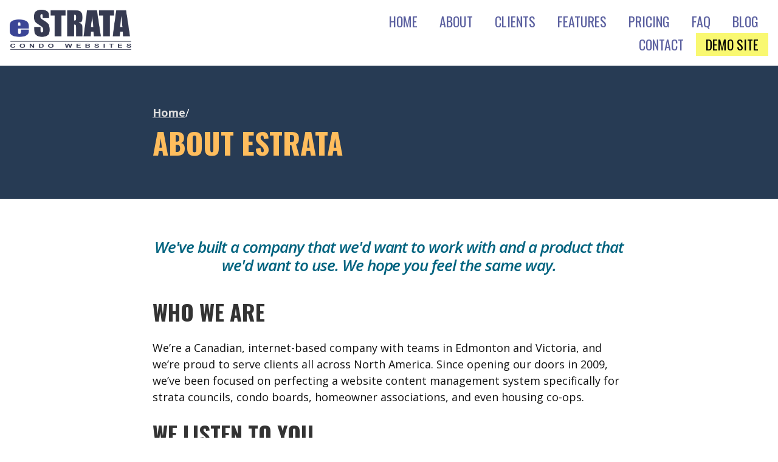

--- FILE ---
content_type: text/html; charset=utf-8
request_url: https://www.estrata.ca/about
body_size: 8877
content:
<!doctype html>
<!--[if lt IE 7]> <html class="no-js oldie lt-ie9 lt-ie8 lt-ie7 ie6" lang="en"> <![endif]-->
<!--[if IE 7]>    <html class="no-js oldie lt-ie9 lt-ie8 ie7" lang="en"> <![endif]-->
<!--[if IE 8]>    <html class="no-js oldie lt-ie9 ie8" lang="en"> <![endif]-->
<!--[if gt IE 8]><!--> <html class="no-js " lang="en"> <!--<![endif]-->
<head>
  <meta charset="utf-8">
  <meta http-equiv="X-UA-Compatible" content="IE=edge,chrome=1">
  <meta name="viewport" content="width=device-width, initial-scale=1">
  <link rel="preconnect" href="https://s3.us-east-1.amazonaws.com">

    <link rel="preconnect" href="https://fonts.gstatic.com" crossorigin />
<link rel="preload" as="style" href="https://fonts.googleapis.com/css2?family=Oswald:wght@400;700&family=Open+Sans:ital,wght@0,400;0,700;1,400;1,600&display=swap" />
<link rel="stylesheet" href="https://fonts.googleapis.com/css2?family=Oswald:wght@400;700&family=Open+Sans:ital,wght@0,400;0,700;1,400;1,600&display=swap" media="print" onload="this.media='all'" />
<noscript>
  <link rel="stylesheet" href="https://fonts.googleapis.com/css2?family=Oswald:wght@400;700&family=Open+Sans:ital,wght@0,400;0,700;1,400;1,600&display=swap">
</noscript>


  

<meta name="csrf-param" content="authenticity_token" />
<meta name="csrf-token" content="ytxzM_8OrvGGAed1DdXjz226YbPJDuG_3B0DkUpb9yGzs6TqrrKnFHO17B8X1zQfGCyE8Xit6vSBzb896lhPJQ" />
<title>eStrata Condo Websites - </title>
  <link rel="shortcut icon" href="https://s3.amazonaws.com/test.adedia.com/adedia/favicon.ico" type="image/x-icon" >
  <meta name="description" content="At eStrata, we build solutions for your condo board, strata council, co-op or homeowners association."/>


<link href="/compiled_themes/theme-50015/134fc47e58105dbb405ef306bd766bdd.css" media="screen" rel="stylesheet" type="text/css" />

<script>
/*
  document.documentElement.className = document.documentElement.className.replace(/\bno-js\b/g, '') + ' js ';
  if ("querySelector" in document && "addEventListener" in window) {
    document.documentElement.className += " enhanced ";
  }
*/
</script>
<script>
!function(e,n,t){function r(e,n){return typeof e===n}function o(){var e,n,t,o,i,s,l;for(var a in S)if(S.hasOwnProperty(a)){if(e=[],n=S[a],n.name&&(e.push(n.name.toLowerCase()),n.options&&n.options.aliases&&n.options.aliases.length))for(t=0;t<n.options.aliases.length;t++)e.push(n.options.aliases[t].toLowerCase());for(o=r(n.fn,"function")?n.fn():n.fn,i=0;i<e.length;i++)s=e[i],l=s.split("."),1===l.length?x[l[0]]=o:(!x[l[0]]||x[l[0]]instanceof Boolean||(x[l[0]]=new Boolean(x[l[0]])),x[l[0]][l[1]]=o),C.push((o?"":"no-")+l.join("-"))}}function i(e){var n=T.className,t=x._config.classPrefix||"";if(b&&(n=n.baseVal),x._config.enableJSClass){var r=new RegExp("(^|\\s)"+t+"no-js(\\s|$)");n=n.replace(r,"$1"+t+"js$2")}x._config.enableClasses&&(n+=" "+t+e.join(" "+t),b?T.className.baseVal=n:T.className=n)}function s(){return"function"!=typeof n.createElement?n.createElement(arguments[0]):b?n.createElementNS.call(n,"http://www.w3.org/2000/svg",arguments[0]):n.createElement.apply(n,arguments)}function l(e,n){if("object"==typeof e)for(var t in e)P(e,t)&&l(t,e[t]);else{e=e.toLowerCase();var r=e.split("."),o=x[r[0]];if(2==r.length&&(o=o[r[1]]),"undefined"!=typeof o)return x;n="function"==typeof n?n():n,1==r.length?x[r[0]]=n:(!x[r[0]]||x[r[0]]instanceof Boolean||(x[r[0]]=new Boolean(x[r[0]])),x[r[0]][r[1]]=n),i([(n&&0!=n?"":"no-")+r.join("-")]),x._trigger(e,n)}return x}function a(e,n){return!!~(""+e).indexOf(n)}function f(e){return e.replace(/([a-z])-([a-z])/g,function(e,n,t){return n+t.toUpperCase()}).replace(/^-/,"")}function u(e,n){return function(){return e.apply(n,arguments)}}function d(e,n,t){var o;for(var i in e)if(e[i]in n)return t===!1?e[i]:(o=n[e[i]],r(o,"function")?u(o,t||n):o);return!1}function c(e){return e.replace(/([A-Z])/g,function(e,n){return"-"+n.toLowerCase()}).replace(/^ms-/,"-ms-")}function p(n,t,r){var o;if("getComputedStyle"in e){o=getComputedStyle.call(e,n,t);var i=e.console;if(null!==o)r&&(o=o.getPropertyValue(r));else if(i){var s=i.error?"error":"log";i[s].call(i,"getComputedStyle returning null, its possible modernizr test results are inaccurate")}}else o=!t&&n.currentStyle&&n.currentStyle[r];return o}function h(){var e=n.body;return e||(e=s(b?"svg":"body"),e.fake=!0),e}function m(e,t,r,o){var i,l,a,f,u="modernizr",d=s("div"),c=h();if(parseInt(r,10))for(;r--;)a=s("div"),a.id=o?o[r]:u+(r+1),d.appendChild(a);return i=s("style"),i.type="text/css",i.id="s"+u,(c.fake?c:d).appendChild(i),c.appendChild(d),i.styleSheet?i.styleSheet.cssText=e:i.appendChild(n.createTextNode(e)),d.id=u,c.fake&&(c.style.background="",c.style.overflow="hidden",f=T.style.overflow,T.style.overflow="hidden",T.appendChild(c)),l=t(d,e),c.fake?(c.parentNode.removeChild(c),T.style.overflow=f,T.offsetHeight):d.parentNode.removeChild(d),!!l}function g(n,r){var o=n.length;if("CSS"in e&&"supports"in e.CSS){for(;o--;)if(e.CSS.supports(c(n[o]),r))return!0;return!1}if("CSSSupportsRule"in e){for(var i=[];o--;)i.push("("+c(n[o])+":"+r+")");return i=i.join(" or "),m("@supports ("+i+") { #modernizr { position: absolute; } }",function(e){return"absolute"==p(e,null,"position")})}return t}function v(e,n,o,i){function l(){d&&(delete N.style,delete N.modElem)}if(i=!r(i,"undefined")&&i,!r(o,"undefined")){var u=g(e,o);if(!r(u,"undefined"))return u}for(var d,c,p,h,m,v=["modernizr","tspan","samp"];!N.style&&v.length;)d=!0,N.modElem=s(v.shift()),N.style=N.modElem.style;for(p=e.length,c=0;p>c;c++)if(h=e[c],m=N.style[h],a(h,"-")&&(h=f(h)),N.style[h]!==t){if(i||r(o,"undefined"))return l(),"pfx"!=n||h;try{N.style[h]=o}catch(e){}if(N.style[h]!=m)return l(),"pfx"!=n||h}return l(),!1}function y(e,n,t,o,i){var s=e.charAt(0).toUpperCase()+e.slice(1),l=(e+" "+z.join(s+" ")+s).split(" ");return r(n,"string")||r(n,"undefined")?v(l,n,o,i):(l=(e+" "+j.join(s+" ")+s).split(" "),d(l,n,t))}function w(e,n,r){return y(e,t,t,n,r)}var C=[],S=[],_={_version:"3.4.0",_config:{classPrefix:"",enableClasses:!0,enableJSClass:!0,usePrefixes:!0},_q:[],on:function(e,n){var t=this;setTimeout(function(){n(t[e])},0)},addTest:function(e,n,t){S.push({name:e,fn:n,options:t})},addAsyncTest:function(e){S.push({name:null,fn:e})}},x=function(){};x.prototype=_,x=new x;var T=n.documentElement,b="svg"===T.nodeName.toLowerCase();x.addTest("inlinesvg",function(){var e=s("div");return e.innerHTML="<svg/>","http://www.w3.org/2000/svg"==("undefined"!=typeof SVGRect&&e.firstChild&&e.firstChild.namespaceURI)});var P;!function(){var e={}.hasOwnProperty;P=r(e,"undefined")||r(e.call,"undefined")?function(e,n){return n in e&&r(e.constructor.prototype[n],"undefined")}:function(n,t){return e.call(n,t)}}(),_._l={},_.on=function(e,n){this._l[e]||(this._l[e]=[]),this._l[e].push(n),x.hasOwnProperty(e)&&setTimeout(function(){x._trigger(e,x[e])},0)},_._trigger=function(e,n){if(this._l[e]){var t=this._l[e];setTimeout(function(){var e,r;for(e=0;e<t.length;e++)(r=t[e])(n)},0),delete this._l[e]}},x._q.push(function(){_.addTest=l}),x.addTest("svgasimg",n.implementation.hasFeature("http://www.w3.org/TR/SVG11/feature#Image","1.1"));var E="Moz O ms Webkit",z=_._config.usePrefixes?E.split(" "):[];_._cssomPrefixes=z;var j=_._config.usePrefixes?E.toLowerCase().split(" "):[];_._domPrefixes=j;var L={elem:s("modernizr")};x._q.push(function(){delete L.elem});var N={style:L.elem.style};x._q.unshift(function(){delete N.style}),_.testAllProps=y,_.testAllProps=w,x.addTest("flexbox",w("flexBasis","1px",!0)),x.addTest("flexwrap",w("flexWrap","wrap",!0)),o(),i(C),delete _.addTest,delete _.addAsyncTest;for(var O=0;O<x._q.length;O++)x._q[O]();e.Modernizr=x}(window,document);var ODS=ODS||{};Modernizr.addTest("enhanced","querySelector"in document&&"addEventListener"in window),ODS.windowHeight=function(){return window.innerHeight||document.documentElement.clientHeight||document.body.clientHeight};

</script>






<script async src="https://www.googletagmanager.com/gtag/js?id=G-S1HFELG47N"></script>
<script>
  window.dataLayer = window.dataLayer || [];
  function gtag(){dataLayer.push(arguments);}
  gtag('js', new Date());

  gtag('config', 'G-S1HFELG47N');
</script>
</head>

<body class="ods-Layout">
    <svg xmlns="http://www.w3.org/2000/svg" xmlns:xlink="http://www.w3.org/1999/xlink" style="display: none;">
        <symbol id="navicon" viewBox="0 0 20 20">
            <path d="m0-0v4h20v-4h-20zm0 8v4h20v-4h-20zm0 8v4h20v-4h-20z" fill="currentColor" />
        </symbol>

        <symbol id="icon-twitter" viewBox="0 0 16 16">
            <path d="M16 3.538c-0.588 0.263-1.222 0.438-1.884 0.516 0.678-0.406 1.197-1.050 1.444-1.816-0.634 0.375-1.338 0.65-2.084 0.797-0.6-0.638-1.453-1.034-2.397-1.034-1.813 0-3.281 1.469-3.281 3.281 0 0.256 0.028 0.506 0.084 0.747-2.728-0.138-5.147-1.444-6.766-3.431-0.281 0.484-0.444 1.050-0.444 1.65 0 1.138 0.578 2.144 1.459 2.731-0.538-0.016-1.044-0.166-1.488-0.409 0 0.013 0 0.028 0 0.041 0 1.591 1.131 2.919 2.634 3.219-0.275 0.075-0.566 0.116-0.866 0.116-0.212 0-0.416-0.022-0.619-0.059 0.419 1.303 1.631 2.253 3.066 2.281-1.125 0.881-2.538 1.406-4.078 1.406-0.266 0-0.525-0.016-0.784-0.047 1.456 0.934 3.181 1.475 5.034 1.475 6.037 0 9.341-5.003 9.341-9.341 0-0.144-0.003-0.284-0.009-0.425 0.641-0.459 1.197-1.038 1.637-1.697z"></path>
        </symbol>

        <symbol id="icon-facebook-old" viewBox="0 0 16 16">
            <path d="M9.5 3h2.5v-3h-2.5c-1.93 0-3.5 1.57-3.5 3.5v1.5h-2v3h2v8h3v-8h2.5l0.5-3h-3v-1.5c0-0.271 0.229-0.5 0.5-0.5z"></path>
            <path d="M14.5 0h-13c-0.825 0-1.5 0.675-1.5 1.5v13c0 0.825 0.675 1.5 1.5 1.5h6.5v-7h-2v-2h2v-1c0-1.653 1.347-3 3-3h2v2h-2c-0.55 0-1 0.45-1 1v1h3l-0.5 2h-2.5v7h4.5c0.825 0 1.5-0.675 1.5-1.5v-13c0-0.825-0.675-1.5-1.5-1.5z"></path>
        </symbol>

        <symbol id="icon-facebook" viewBox="0 0 16 16">
            <path d="M14.5 0h-13c-0.825 0-1.5 0.675-1.5 1.5v13c0 0.825 0.675 1.5 1.5 1.5h6.5v-7h-2v-2h2v-1c0-1.653 1.347-3 3-3h2v2h-2c-0.55 0-1 0.45-1 1v1h3l-0.5 2h-2.5v7h4.5c0.825 0 1.5-0.675 1.5-1.5v-13c0-0.825-0.675-1.5-1.5-1.5z"></path>
        </symbol>

        <symbol id="icon-linkedin" viewBox="0 0 16 16">
            <path d="M14.5 0h-13c-0.825 0-1.5 0.675-1.5 1.5v13c0 0.825 0.675 1.5 1.5 1.5h13c0.825 0 1.5-0.675 1.5-1.5v-13c0-0.825-0.675-1.5-1.5-1.5zM6 13h-2v-7h2v7zM5 5c-0.553 0-1-0.447-1-1s0.447-1 1-1c0.553 0 1 0.447 1 1s-0.447 1-1 1zM13 13h-2v-4c0-0.553-0.447-1-1-1s-1 0.447-1 1v4h-2v-7h2v1.241c0.412-0.566 1.044-1.241 1.75-1.241 1.244 0 2.25 1.119 2.25 2.5v4.5z"></path>
        </symbol>

        <symbol id="icon-googleplus" viewBox="0 0 16 16">
            <path d="M14.5 0h-13c-0.825 0-1.5 0.675-1.5 1.5v13c0 0.825 0.675 1.5 1.5 1.5h13c0.825 0 1.5-0.675 1.5-1.5v-13c0-0.825-0.675-1.5-1.5-1.5zM6 12c-2.212 0-4-1.787-4-4s1.788-4 4-4c1.081 0 1.984 0.394 2.681 1.047l-1.088 1.044c-0.297-0.284-0.816-0.616-1.594-0.616-1.366 0-2.481 1.131-2.481 2.525s1.116 2.525 2.481 2.525c1.584 0 2.178-1.137 2.269-1.725h-2.269v-1.372h3.778c0.034 0.2 0.063 0.4 0.063 0.663 0 2.287-1.531 3.909-3.841 3.909zM14 8h-1v1h-1v-1h-1v-1h1v-1h1v1h1v1z"></path>
        </symbol>

        <symbol id="icon-pinterest" viewBox="0 0 16 16">
            <path d="M8 1.069c-3.828 0-6.931 3.103-6.931 6.931 0 2.938 1.828 5.444 4.406 6.453-0.059-0.547-0.116-1.391 0.025-1.988 0.125-0.541 0.813-3.444 0.813-3.444s-0.206-0.416-0.206-1.028c0-0.963 0.559-1.684 1.253-1.684 0.591 0 0.878 0.444 0.878 0.975 0 0.594-0.378 1.484-0.575 2.306-0.166 0.691 0.344 1.253 1.025 1.253 1.231 0 2.178-1.3 2.178-3.175 0-1.659-1.194-2.819-2.894-2.819-1.972 0-3.128 1.478-3.128 3.009 0 0.597 0.228 1.234 0.516 1.581 0.056 0.069 0.066 0.128 0.047 0.2-0.053 0.219-0.169 0.691-0.194 0.787-0.031 0.128-0.1 0.153-0.231 0.094-0.866-0.403-1.406-1.669-1.406-2.684 0-2.188 1.587-4.194 4.578-4.194 2.403 0 4.272 1.712 4.272 4.003 0 2.388-1.506 4.313-3.597 4.313-0.703 0-1.362-0.366-1.588-0.797 0 0-0.347 1.322-0.431 1.647-0.156 0.603-0.578 1.356-0.862 1.816 0.65 0.2 1.337 0.309 2.053 0.309 3.828 0 6.931-3.103 6.931-6.931 0-3.831-3.103-6.934-6.931-6.934z"></path>
        </symbol>

        <symbol id="icon-website" viewBox="0 0 16 16">
            <path d="M7.5 1c-4.142 0-7.5 3.358-7.5 7.5s3.358 7.5 7.5 7.5c4.142 0 7.5-3.358 7.5-7.5s-3.358-7.5-7.5-7.5zM11.744 11c0.134-0.632 0.219-1.303 0.246-2h1.991c-0.052 0.691-0.213 1.361-0.479 2h-1.758zM3.256 6c-0.134 0.632-0.219 1.303-0.246 2h-1.991c0.052-0.691 0.213-1.361 0.479-2h1.758zM10.719 6c0.15 0.64 0.241 1.31 0.27 2h-2.989v-2h2.719zM8 5v-2.927c0.228 0.066 0.454 0.178 0.675 0.334 0.415 0.293 0.813 0.744 1.149 1.304 0.233 0.388 0.434 0.819 0.601 1.289h-2.426zM5.176 3.711c0.336-0.561 0.734-1.012 1.149-1.304 0.222-0.156 0.447-0.268 0.675-0.334v2.927h-2.426c0.168-0.47 0.369-0.901 0.601-1.289zM7 6v2h-2.989c0.029-0.69 0.12-1.36 0.27-2h2.719zM1.498 11c-0.266-0.639-0.427-1.309-0.479-2h1.991c0.028 0.697 0.112 1.368 0.246 2h-1.758zM4.011 9h2.989v2h-2.719c-0.15-0.64-0.241-1.31-0.27-2zM7 12v2.927c-0.228-0.066-0.454-0.178-0.675-0.334-0.415-0.293-0.813-0.744-1.149-1.304-0.233-0.388-0.434-0.819-0.602-1.289h2.426zM9.825 13.289c-0.336 0.561-0.734 1.012-1.149 1.304-0.222 0.156-0.447 0.268-0.675 0.334v-2.927h2.426c-0.168 0.47-0.369 0.901-0.602 1.289zM8 11v-2h2.989c-0.029 0.69-0.12 1.36-0.27 2h-2.719zM11.99 8c-0.028-0.697-0.112-1.368-0.246-2h1.758c0.267 0.639 0.427 1.309 0.479 2h-1.991zM12.979 5h-1.498c-0.291-0.918-0.693-1.723-1.177-2.366 0.665 0.318 1.267 0.744 1.792 1.27 0.336 0.336 0.631 0.702 0.883 1.096zM2.904 3.904c0.526-0.526 1.128-0.952 1.792-1.27-0.483 0.643-0.886 1.448-1.177 2.366h-1.498c0.252-0.394 0.547-0.761 0.883-1.096zM2.021 12h1.498c0.291 0.918 0.693 1.723 1.177 2.366-0.665-0.318-1.267-0.744-1.792-1.27-0.336-0.336-0.631-0.702-0.883-1.096zM12.096 13.096c-0.526 0.526-1.128 0.952-1.792 1.27 0.483-0.643 0.886-1.448 1.177-2.366h1.498c-0.252 0.394-0.547 0.761-0.883 1.096z"></path>
        </symbol>

        <symbol id="icon-instagram" viewBox="0 0 448 512">
            <path d="M224.1 141c-63.6 0-114.9 51.3-114.9 114.9s51.3 114.9 114.9 114.9S339 319.5 339 255.9 287.7 141 224.1 141zm0 189.6c-41.1 0-74.7-33.5-74.7-74.7s33.5-74.7 74.7-74.7 74.7 33.5 74.7 74.7-33.6 74.7-74.7 74.7zm146.4-194.3c0 14.9-12 26.8-26.8 26.8-14.9 0-26.8-12-26.8-26.8s12-26.8 26.8-26.8 26.8 12 26.8 26.8zm76.1 27.2c-1.7-35.9-9.9-67.7-36.2-93.9-26.2-26.2-58-34.4-93.9-36.2-37-2.1-147.9-2.1-184.9 0-35.8 1.7-67.6 9.9-93.9 36.1s-34.4 58-36.2 93.9c-2.1 37-2.1 147.9 0 184.9 1.7 35.9 9.9 67.7 36.2 93.9s58 34.4 93.9 36.2c37 2.1 147.9 2.1 184.9 0 35.9-1.7 67.7-9.9 93.9-36.2 26.2-26.2 34.4-58 36.2-93.9 2.1-37 2.1-147.8 0-184.8zM398.8 388c-7.8 19.6-22.9 34.7-42.6 42.6-29.5 11.7-99.5 9-132.1 9s-102.7 2.6-132.1-9c-19.6-7.8-34.7-22.9-42.6-42.6-11.7-29.5-9-99.5-9-132.1s-2.6-102.7 9-132.1c7.8-19.6 22.9-34.7 42.6-42.6 29.5-11.7 99.5-9 132.1-9s102.7-2.6 132.1 9c19.6 7.8 34.7 22.9 42.6 42.6 11.7 29.5 9 99.5 9 132.1s2.7 102.7-9 132.1z"/>
        </symbol>

        <symbol id="icon-youtube" viewBox="0 0 512 512">
          <path d="M506.9 153.6c0 0-5-35.3-20.4-50.8-19.5-20.4-41.3-20.5-51.3-21.7-71.6-5.2-179.1-5.2-179.1-5.2h-0.2c0 0-107.5 0-179.1 5.2-10 1.2-31.8 1.3-51.3 21.7-15.4 15.5-20.3 50.8-20.3 50.8s-5.1 41.4-5.1 82.9v38.8c0 41.4 5.1 82.9 5.1 82.9s5 35.3 20.3 50.8c19.5 20.4 45.1 19.7 56.5 21.9 41 3.9 174.1 5.1 174.1 5.1s107.6-0.2 179.2-5.3c10-1.2 31.8-1.3 51.3-21.7 15.4-15.5 20.4-50.8 20.4-50.8s5.1-41.4 5.1-82.9v-38.8c-0.1-41.4-5.2-82.9-5.2-82.9zM203.1 322.4v-143.9l138.3 72.2-138.3 71.7z"></path>
        </symbol>
    </svg>

<!--<div class="ods-Layout"> -->
    <div class="ods-Layout-header ods-Topbar-responsive-nav@840 ods-Topbar-brand--18@840 ods-Topbar-nav--34@840 ods-Topbar-nav--44@1024  ods-Topbar-nav--72@1440">
                <div class="ods-Topbar ">
      <div class="ods-Topbar-brand">
    <img style="max-width: 200px" alt="Adedia Logo" src="https://s3.amazonaws.com/adedia.com/eStrata/images/estrata-logo-web.png">
</div>
        <nav id="nav1" class="ods-Topbar-nav">
            <button aria-label="Menu" class="ods-Topbar-nav-toggle">
                <svg class="ods-Icon"><use xlink:href="#navicon"></use></svg>
            </button>
            <ul id="nav1-menu" class="ods-Topbar-nav-menu  ">
                <li class="ods-Topbar-nav-menu-item"><a class="ods-Topbar-nav-menu-item-link ods-Topbar-nav-menu-item-link--lg" href="/">HOME</a></li>
<li class="ods-Topbar-nav-menu-item"><a class="ods-Topbar-nav-menu-item-link ods-Topbar-nav-menu-item-link--lg" href="/about">ABOUT</a></li>
<li class="ods-Topbar-nav-menu-item"><a class="ods-Topbar-nav-menu-item-link ods-Topbar-nav-menu-item-link--lg" href="/clients">CLIENTS</a></li>
<li class="ods-Topbar-nav-menu-item"><a class="ods-Topbar-nav-menu-item-link ods-Topbar-nav-menu-item-link--lg" href="/features">FEATURES</a></li>
<li class="ods-Topbar-nav-menu-item"><a class="ods-Topbar-nav-menu-item-link ods-Topbar-nav-menu-item-link--lg" href="/pricing">PRICING</a></li>
<li class="ods-Topbar-nav-menu-item"><a class="ods-Topbar-nav-menu-item-link ods-Topbar-nav-menu-item-link--lg" href="/faq">FAQ</a></li>
<li class="ods-Topbar-nav-menu-item"><a class="ods-Topbar-nav-menu-item-link ods-Topbar-nav-menu-item-link--lg" href="/blog">BLOG</a></li>
<li class="ods-Topbar-nav-menu-item"><a class="ods-Topbar-nav-menu-item-link ods-Topbar-nav-menu-item-link--lg" href="/contact-form">CONTACT</a></li>
<li class="ods-Topbar-nav-menu-item"><a class="ods-Topbar-nav-menu-item-link ods-Topbar-nav-menu-item-link--lg ods-Topbar-nav-menu-item-link--cta" href="https://demo.estrata.ca">DEMO SITE</a></li>
            </ul>
        </nav>
</div>

    </div>
    <div class="ods-Layout-body">
        
        <div class="primary-slice">
	<div class="ods-Body-section ods-Body-section--vinset ods-u-pageWidth--reading">
          <nav aria-label="breadcrumbs">
            <ol class="ods-Breadcrumb">
              <li class="ods-Breadcrumb-item"><a href="/">Home</a><span aria-hidden="true" class="ods-Breadcrumb-separator">/</span></li>
            </ol>
          </nav>
		<h1>About eSTRATA</h1>
	</div>
</div>

<div class="ods-Body-section ods-Body-section--vinset ods-u-pageWidth--reading">
  <p class="subheading ods-u-textLeft ods-u-textCenter@md ods-u-margin-b-lg">We've built a company that we'd want to work with and a product that we'd want to use. We hope you feel the same way.</p>  
  <h2>Who we are</h2>
<p>
	We’re a Canadian, internet-based company with teams in Edmonton and Victoria, and we’re proud to serve clients all across North America. Since opening our doors in 2009, we’ve been focused on perfecting a website content management system specifically for strata councils, condo boards, homeowner associations, and even housing co-ops.</p>
  <h2>
	We listen to you</h2>
<p>
	Our customers have requested the eStrata site features we've built to date. We don&#39;t want to give you a site that contains features you don&#39;t want and won&#39;t use. So we listen to your needs. And then we build.</p>
<h2>
	We keep things simple</h2>
<p>
	Our goal is to build sites that look clean and professional, that are easy for you to manage and that are simple for everone to use. In keeping with the simple theme, we also want to keep the setup process simple too. So give us a call or send us an <a href="mailto:sales@estrata.ca">email</a>; give us a bit of information about your residence, then we&#39;ll take care of the rest.</p>
<h2>
	We offer great service</h2>
<p>
	We pride ourselves on our level of customer service. We&#39;ve built our reputation by offering great, reliable, secure products, friendly and professional service, and a quick turnaround time. And we work hard to live up to the reputation we&#39;ve built.</p>
<h2>
	We keep our prices affordable</h2>
<p>
	If you&#39;ve never built a website before, it&#39;s hard to know how much you should expect to pay for the features you&#39;re getting. Website design can be very costly, but because we specialize in websites and features for condos and stratas, our <strong>unique</strong> system allows us to spread development costs across all our clients. To you, that means we can keep our prices affordable.</p>
<p>
	We have no hidden fees. The one-time setup fee for a strata or condo website is $299. Once your site is live, we charge a low monthly fee to cover the website hosting and software licensing.</p>
<h2>
	Nobody likes contracts</h2>
<p>
	We don&#39;t ask our clients to sign contracts. Nobody wants to be locked into something.  If you decide to cancel your site, you can do so any time, no questions asked (well maybe one). We won&#39;t charge you a cancellation fee...and we&#39;ll welcome you back any time.</p>

 </div>

    </div>
    <div class="ods-Layout-footer">
            <div class="ods-Footer-section--primary ods-Footer-section--withInsets">
    <div class="ods-pageWidth ods-centerPage ods-u-textSmall">
        


  <div class="ods-spacing-tight ods-u-margin-b-sm ods-u-textCenter">
  <script language="JavaScript" type="text/javascript">today=new Date(); y0=today.getFullYear(); </script>
<p>Copyright 2009 - <script language="JavaScript" type="text/javascript">document.write(y0);</script> - <a href="https://www.adedia.com" target="_blank" rel="noopener">Adedia Inc.</a></div>

      
        <div class="ods-spacing-tight ods-u-margin-b-sm ods-u-textCenter"><a class="alt-link" href="/terms">Terms of Service</a> | <a class="alt-link" href="/privacy">Privacy Policy</a></div>
    </div>
</div>
        
        
    </div>
<!-- </div> -->


<script>
!function(e,t){"use strict";function n(){if(!d){d=!0;for(var e=0;e<a.length;e++)a[e].fn.call(window,a[e].ctx);a=[]}}function o(){"complete"===document.readyState&&n()}e=e||"docReady",t=t||window;var a=[],d=!1,c=!1;t[e]=function(e,t){return d?void setTimeout(function(){e(t)},1):(a.push({fn:e,ctx:t}),void("complete"===document.readyState||!document.attachEvent&&"interactive"===document.readyState?setTimeout(n,1):c||(document.addEventListener?(document.addEventListener("DOMContentLoaded",n,!1),window.addEventListener("load",n,!1)):(document.attachEvent("onreadystatechange",o),window.attachEvent("onload",n)),c=!0)))}}("docReady",window),docReady(function(){ODS.oldWindowHeight=ODS.windowHeight(),ODS.toggleNav=function(e){var t=document.querySelector(".ods-Topbar-nav"),n="is-open",o=!!e&&e;t&&(-1!==t.className.indexOf(n)||o?t.className=t.className.replace(" "+n,""):t.className+=" "+n)},ODS.closeNav=function(){ODS.toggleNav(!0)};var e=document.querySelector(".ods-Topbar-nav-toggle");e&&e.addEventListener("click",function(e){ODS.toggleNav(),e.preventDefault()},!1),window.addEventListener("resize",function(){var e=ODS.windowHeight;e!=ODS.oldWindowHeight&&(ODS.oldWindowHeight=e,ODS.closeNav())},!1)});

</script>


  


  <script>
    window.ga = function () { ga.q.push(arguments) }; ga.q = []; ga.l = +new Date;
    ga('create', 'xxUA-17485829-2', 'auto'); ga('send', 'pageview')
  </script>
  <script src="https://www.google-analytics.com/analytics.js" async defer></script>
</body>
</html>


--- FILE ---
content_type: text/css; charset=utf-8
request_url: https://www.estrata.ca/compiled_themes/theme-50015/134fc47e58105dbb405ef306bd766bdd.css
body_size: 15084
content:
.ods-Breadcrumb--banner .ods-Breadcrumb-item:last-child{padding-right:.25rem}.ods-Breadcrumb--banner::after{content:"/"}.alert{position:relative;padding:1rem;margin-bottom:24px;border:1px solid rgba(0,0,0,0)}.alert-danger{color:#842029;background-color:#f8d7da;border-color:#f5c2c7}.alert-success{color:#0f5132;background-color:#d1e7dd;border-color:#badbcc}.alert-heading{color:inherit}.including-theme-defaults{font:"Open Sans",sans-serif}html{box-sizing:border-box}*,*:before,*:after{box-sizing:inherit}/*! normalize.css v8.0.1 | MIT License | github.com/necolas/normalize.css */html{line-height:1.15;-webkit-text-size-adjust:100%}main{display:block}hr{box-sizing:content-box;height:0;overflow:visible}pre{font-family:monospace,monospace;font-size:1em}abbr[title]{border-bottom:none;text-decoration:underline;text-decoration:underline dotted;-webkit-text-decoration-style:dotted;text-decoration-style:dotted}b,strong{font-weight:bolder}code,kbd,samp{font-family:monospace,monospace;font-size:1em}small{font-size:80%}sub,sup{font-size:75%;line-height:0;position:relative;vertical-align:baseline}sub{bottom:-0.25em}sup{top:-0.5em}img{border-style:none}img{border-style:none}svg:not(:root){overflow:hidden}button,input,optgroup,select,textarea{font-family:inherit;font-size:100%;line-height:1.15;margin:0}button,input{overflow:visible}button,select{text-transform:none}button,[type=button],[type=reset],[type=submit]{-webkit-appearance:button}button::-moz-focus-inner,[type=button]::-moz-focus-inner,[type=reset]::-moz-focus-inner,[type=submit]::-moz-focus-inner{border-style:none;padding:0}button:-moz-focusring,[type=button]:-moz-focusring,[type=reset]:-moz-focusring,[type=submit]:-moz-focusring{outline:1px dotted ButtonText}fieldset{padding:.35em .75em .625em}legend{color:inherit;display:table;max-width:100%;padding:0;white-space:normal}progress{vertical-align:baseline}textarea{overflow:auto}[type=checkbox],[type=radio]{box-sizing:border-box;padding:0}[type=number]::-webkit-inner-spin-button,[type=number]::-webkit-outer-spin-button{height:auto}[type=search]{-webkit-appearance:textfield;outline-offset:-2px}[type=search]::-webkit-search-decoration{-webkit-appearance:none}::-webkit-file-upload-button{-webkit-appearance:button;font:inherit}details{display:block}summary{display:list-item}template{display:none}[hidden]{display:none}body,h1,h2,h3,h4,h5,h6,p,blockquote,pre,dl,dd,ol,ul,form,fieldset,legend,figure,table,th,td,caption,hr{margin:0;padding:0}li>ul,li>ol{margin-bottom:0}table{border-collapse:collapse;border-spacing:0}address,h1,h2,h3,h4,h5,h6,blockquote,p,pre,dl,ol,ul,figure,hr,table,fieldset{margin-bottom:24px}dd,ol,ul{margin-left:24px}h1,h2,h3,h4,h5,h6{font-family:"Oswald",sans-serif;text-transform:uppercase;color:#333}h3{color:#00637f}a{font-weight:700;color:#5c61a0;background-color:rgba(0,0,0,0);text-decoration:underline;text-decoration-color:rgba(92,97,160,.35)}a:hover,a:focus{background-color:#dedfec;text-decoration-color:#5c61a0}h1{font-size:32px;line-height:1.25;font-weight:700}h2,h2 a{font-size:26px;line-height:1.15384615;font-weight:700}h3{font-size:22px;line-height:1.09090909;font-weight:400}h4{font-size:18px;line-height:1.22222222;font-weight:400}h5{font-size:14px;line-height:1.142857;font-weight:700}@media(min-width: 37.5em){h1{font-size:40px;line-height:1.125;font-weight:700}h2,h2 a{font-size:32px;line-height:1.125;font-weight:700}h3{font-size:24px;line-height:1.125;font-weight:400}h4{font-size:18px;line-height:1.22222222;font-weight:400}h5{font-size:14px;line-height:1.142857;font-weight:700}}@media(min-width: 52.5em){h1{font-size:48px;line-height:1.16666666;font-weight:700}h2,h2 a{font-size:36px;line-height:1.22222222;font-weight:700}h3{font-size:28px;line-height:1.21428571;font-weight:400}h4{font-size:22px;line-height:1.18181818;font-weight:400}h5{font-size:18px;line-height:1.22222222;font-weight:700}}h1 a,h2 a,h3 a,h4 a,h5 a,h6 a{text-decoration:none}h1 a:hover,h1 a:focus,h2 a:hover,h2 a:focus,h3 a:hover,h3 a:focus,h4 a:hover,h4 a:focus,h5 a:hover,h5 a:focus,h6 a:hover,h6 a:focus{text-decoration:underline;background:rgba(0,0,0,0)}img{max-width:100%;font-style:italic;vertical-align:middle}html{line-height:1.5;overflow-y:scroll;min-height:100%;height:100%;font-family:"Open Sans",sans-serif;color:#333;color:rgba(0,0,0,.8);background-color:#fff;font-weight:var(--ods-font-weight)}p.lede,p.ods-lede{font-size:18px;font-size:1.125rem;line-height:1.33333333}.ods-spacing-tight p{margin-bottom:8px}.ods-Grid{display:block;list-style:none;margin:0;padding:0}.ods-Grid-cell{display:inline-block;vertical-align:top;width:100%}.ods-Grid--withGutter{margin-left:-24px}@media(min-width: 45em){.ods-Grid--withGutter{margin-left:-32px}}.ods-Grid--withGutter>.ods-Grid-cell{padding-left:24px}@media(min-width: 45em){.ods-Grid--withGutter>.ods-Grid-cell{padding-left:32px}}.ods-Grid--alignMiddle>.ods-Grid-cell{vertical-align:middle}.ods-Grid--reverse{direction:rtl}.ods-Grid--reverse>.ods-Grid-cell{direction:ltr}.iris-icon{fill:currentColor}.ods-Icon{height:1em;width:1em;display:inline-block;line-height:1;position:relative;top:-1px;vertical-align:middle;fill:currentColor}.ods-IconText{display:none}.no-inlinesvg .ods-IconText{display:inline}.ods-IconList{display:flex;margin:0;padding:0;gap:8px}.inlinesvg .ods-IconList{list-style:none}.ods-IconList-Item{padding:0;margin:0;display:block}.ods-IconList li a{background:rgba(0,0,0,0)}/*!
 * Font Awesome Pro 6.1.0 by @fontawesome - https://fontawesome.com
 * License - https://fontawesome.com/license (Commercial License)
 * Copyright 2022 Fonticons, Inc.
 */:root,:host{--fa-font-solid: normal 900 1em/1 "Font Awesome 6 Solid";--fa-font-regular: normal 400 1em/1 "Font Awesome 6 Regular";--fa-font-light: normal 300 1em/1 "Font Awesome 6 Light";--fa-font-thin: normal 100 1em/1 "Font Awesome 6 Thin";--fa-font-duotone: normal 900 1em/1 "Font Awesome 6 Duotone";--fa-font-brands: normal 400 1em/1 "Font Awesome 6 Brands"}svg:not(:root).svg-inline--fa,svg:not(:host).svg-inline--fa{overflow:visible;box-sizing:content-box}.svg-inline--fa{display:var(--fa-display, inline-block);height:1em;overflow:visible;vertical-align:-0.125em}.svg-inline--fa.fa-2xs{vertical-align:.1em}.svg-inline--fa.fa-xs{vertical-align:0em}.svg-inline--fa.fa-sm{vertical-align:-0.07143em}.svg-inline--fa.fa-lg{vertical-align:-0.2em}.svg-inline--fa.fa-xl{vertical-align:-0.25em}.svg-inline--fa.fa-2xl{vertical-align:-0.3125em}.svg-inline--fa.fa-pull-left{margin-right:var(--fa-pull-margin, 0.3em);width:auto}.svg-inline--fa.fa-pull-right{margin-left:var(--fa-pull-margin, 0.3em);width:auto}.svg-inline--fa.fa-li{width:var(--fa-li-width, 2em);top:.25em}.svg-inline--fa.fa-fw{width:var(--fa-fw-width, 1.25em)}.fa-layers svg.svg-inline--fa{bottom:0;left:0;margin:auto;position:absolute;right:0;top:0}.fa-layers-text,.fa-layers-counter{display:inline-block;position:absolute;text-align:center}.fa-layers{display:inline-block;height:1em;position:relative;text-align:center;vertical-align:-0.125em;width:1em}.fa-layers svg.svg-inline--fa{-webkit-transform-origin:center center;transform-origin:center center}.fa-layers-text{left:50%;top:50%;-webkit-transform:translate(-50%, -50%);transform:translate(-50%, -50%);-webkit-transform-origin:center center;transform-origin:center center}.fa-layers-counter{background-color:var(--fa-counter-background-color, #ff253a);border-radius:var(--fa-counter-border-radius, 1em);box-sizing:border-box;color:var(--fa-inverse, #fff);line-height:var(--fa-counter-line-height, 1);max-width:var(--fa-counter-max-width, 5em);min-width:var(--fa-counter-min-width, 1.5em);overflow:hidden;padding:var(--fa-counter-padding, 0.25em 0.5em);right:var(--fa-right, 0);text-overflow:ellipsis;top:var(--fa-top, 0);-webkit-transform:scale(var(--fa-counter-scale, 0.25));transform:scale(var(--fa-counter-scale, 0.25));-webkit-transform-origin:top right;transform-origin:top right}.fa-layers-bottom-right{bottom:var(--fa-bottom, 0);right:var(--fa-right, 0);top:auto;-webkit-transform:scale(var(--fa-layers-scale, 0.25));transform:scale(var(--fa-layers-scale, 0.25));-webkit-transform-origin:bottom right;transform-origin:bottom right}.fa-layers-bottom-left{bottom:var(--fa-bottom, 0);left:var(--fa-left, 0);right:auto;top:auto;-webkit-transform:scale(var(--fa-layers-scale, 0.25));transform:scale(var(--fa-layers-scale, 0.25));-webkit-transform-origin:bottom left;transform-origin:bottom left}.fa-layers-top-right{top:var(--fa-top, 0);right:var(--fa-right, 0);-webkit-transform:scale(var(--fa-layers-scale, 0.25));transform:scale(var(--fa-layers-scale, 0.25));-webkit-transform-origin:top right;transform-origin:top right}.fa-layers-top-left{left:var(--fa-left, 0);right:auto;top:var(--fa-top, 0);-webkit-transform:scale(var(--fa-layers-scale, 0.25));transform:scale(var(--fa-layers-scale, 0.25));-webkit-transform-origin:top left;transform-origin:top left}.fa-1x{font-size:1em}.fa-2x{font-size:2em}.fa-3x{font-size:3em}.fa-4x{font-size:4em}.fa-5x{font-size:5em}.fa-6x{font-size:6em}.fa-7x{font-size:7em}.fa-8x{font-size:8em}.fa-9x{font-size:9em}.fa-10x{font-size:10em}.fa-2xs{font-size:.625em;line-height:.1em;vertical-align:.225em}.fa-xs{font-size:.75em;line-height:.08333em;vertical-align:.125em}.fa-sm{font-size:.875em;line-height:.07143em;vertical-align:.05357em}.fa-lg{font-size:1.25em;line-height:.05em;vertical-align:-0.075em}.fa-xl{font-size:1.5em;line-height:.04167em;vertical-align:-0.125em}.fa-2xl{font-size:2em;line-height:.03125em;vertical-align:-0.1875em}.fa-fw{text-align:center;width:1.25em}.fa-ul{list-style-type:none;margin-left:var(--fa-li-margin, 2.5em);padding-left:0}.fa-ul>li{position:relative}.fa-li{left:calc(var(--fa-li-width, 2em)*-1);position:absolute;text-align:center;width:var(--fa-li-width, 2em);line-height:inherit}.fa-border{border-color:var(--fa-border-color, #eee);border-radius:var(--fa-border-radius, 0.1em);border-style:var(--fa-border-style, solid);border-width:var(--fa-border-width, 0.08em);padding:var(--fa-border-padding, 0.2em 0.25em 0.15em)}.fa-pull-left{float:left;margin-right:var(--fa-pull-margin, 0.3em)}.fa-pull-right{float:right;margin-left:var(--fa-pull-margin, 0.3em)}.fa-beat{-webkit-animation-name:fa-beat;animation-name:fa-beat;-webkit-animation-delay:var(--fa-animation-delay, 0);animation-delay:var(--fa-animation-delay, 0);-webkit-animation-direction:var(--fa-animation-direction, normal);animation-direction:var(--fa-animation-direction, normal);-webkit-animation-duration:var(--fa-animation-duration, 1s);animation-duration:var(--fa-animation-duration, 1s);-webkit-animation-iteration-count:var(--fa-animation-iteration-count, infinite);animation-iteration-count:var(--fa-animation-iteration-count, infinite);-webkit-animation-timing-function:var(--fa-animation-timing, ease-in-out);animation-timing-function:var(--fa-animation-timing, ease-in-out)}.fa-bounce{-webkit-animation-name:fa-bounce;animation-name:fa-bounce;-webkit-animation-delay:var(--fa-animation-delay, 0);animation-delay:var(--fa-animation-delay, 0);-webkit-animation-direction:var(--fa-animation-direction, normal);animation-direction:var(--fa-animation-direction, normal);-webkit-animation-duration:var(--fa-animation-duration, 1s);animation-duration:var(--fa-animation-duration, 1s);-webkit-animation-iteration-count:var(--fa-animation-iteration-count, infinite);animation-iteration-count:var(--fa-animation-iteration-count, infinite);-webkit-animation-timing-function:var(--fa-animation-timing, cubic-bezier(0.28, 0.84, 0.42, 1));animation-timing-function:var(--fa-animation-timing, cubic-bezier(0.28, 0.84, 0.42, 1))}.fa-fade{-webkit-animation-name:fa-fade;animation-name:fa-fade;-webkit-animation-delay:var(--fa-animation-delay, 0);animation-delay:var(--fa-animation-delay, 0);-webkit-animation-direction:var(--fa-animation-direction, normal);animation-direction:var(--fa-animation-direction, normal);-webkit-animation-duration:var(--fa-animation-duration, 1s);animation-duration:var(--fa-animation-duration, 1s);-webkit-animation-iteration-count:var(--fa-animation-iteration-count, infinite);animation-iteration-count:var(--fa-animation-iteration-count, infinite);-webkit-animation-timing-function:var(--fa-animation-timing, cubic-bezier(0.4, 0, 0.6, 1));animation-timing-function:var(--fa-animation-timing, cubic-bezier(0.4, 0, 0.6, 1))}.fa-beat-fade{-webkit-animation-name:fa-beat-fade;animation-name:fa-beat-fade;-webkit-animation-delay:var(--fa-animation-delay, 0);animation-delay:var(--fa-animation-delay, 0);-webkit-animation-direction:var(--fa-animation-direction, normal);animation-direction:var(--fa-animation-direction, normal);-webkit-animation-duration:var(--fa-animation-duration, 1s);animation-duration:var(--fa-animation-duration, 1s);-webkit-animation-iteration-count:var(--fa-animation-iteration-count, infinite);animation-iteration-count:var(--fa-animation-iteration-count, infinite);-webkit-animation-timing-function:var(--fa-animation-timing, cubic-bezier(0.4, 0, 0.6, 1));animation-timing-function:var(--fa-animation-timing, cubic-bezier(0.4, 0, 0.6, 1))}.fa-flip{-webkit-animation-name:fa-flip;animation-name:fa-flip;-webkit-animation-delay:var(--fa-animation-delay, 0);animation-delay:var(--fa-animation-delay, 0);-webkit-animation-direction:var(--fa-animation-direction, normal);animation-direction:var(--fa-animation-direction, normal);-webkit-animation-duration:var(--fa-animation-duration, 1s);animation-duration:var(--fa-animation-duration, 1s);-webkit-animation-iteration-count:var(--fa-animation-iteration-count, infinite);animation-iteration-count:var(--fa-animation-iteration-count, infinite);-webkit-animation-timing-function:var(--fa-animation-timing, ease-in-out);animation-timing-function:var(--fa-animation-timing, ease-in-out)}.fa-shake{-webkit-animation-name:fa-shake;animation-name:fa-shake;-webkit-animation-delay:var(--fa-animation-delay, 0);animation-delay:var(--fa-animation-delay, 0);-webkit-animation-direction:var(--fa-animation-direction, normal);animation-direction:var(--fa-animation-direction, normal);-webkit-animation-duration:var(--fa-animation-duration, 1s);animation-duration:var(--fa-animation-duration, 1s);-webkit-animation-iteration-count:var(--fa-animation-iteration-count, infinite);animation-iteration-count:var(--fa-animation-iteration-count, infinite);-webkit-animation-timing-function:var(--fa-animation-timing, linear);animation-timing-function:var(--fa-animation-timing, linear)}.fa-spin{-webkit-animation-name:fa-spin;animation-name:fa-spin;-webkit-animation-delay:var(--fa-animation-delay, 0);animation-delay:var(--fa-animation-delay, 0);-webkit-animation-direction:var(--fa-animation-direction, normal);animation-direction:var(--fa-animation-direction, normal);-webkit-animation-duration:var(--fa-animation-duration, 2s);animation-duration:var(--fa-animation-duration, 2s);-webkit-animation-iteration-count:var(--fa-animation-iteration-count, infinite);animation-iteration-count:var(--fa-animation-iteration-count, infinite);-webkit-animation-timing-function:var(--fa-animation-timing, linear);animation-timing-function:var(--fa-animation-timing, linear)}.fa-spin-reverse{--fa-animation-direction: reverse}.fa-pulse,.fa-spin-pulse{-webkit-animation-name:fa-spin;animation-name:fa-spin;-webkit-animation-direction:var(--fa-animation-direction, normal);animation-direction:var(--fa-animation-direction, normal);-webkit-animation-duration:var(--fa-animation-duration, 1s);animation-duration:var(--fa-animation-duration, 1s);-webkit-animation-iteration-count:var(--fa-animation-iteration-count, infinite);animation-iteration-count:var(--fa-animation-iteration-count, infinite);-webkit-animation-timing-function:var(--fa-animation-timing, steps(8));animation-timing-function:var(--fa-animation-timing, steps(8))}@media(prefers-reduced-motion: reduce){.fa-beat,.fa-bounce,.fa-fade,.fa-beat-fade,.fa-flip,.fa-pulse,.fa-shake,.fa-spin,.fa-spin-pulse{-webkit-animation-delay:-1ms;animation-delay:-1ms;-webkit-animation-duration:1ms;animation-duration:1ms;-webkit-animation-iteration-count:1;animation-iteration-count:1;transition-delay:0s;transition-duration:0s}}@-webkit-keyframes fa-beat{0%,90%{-webkit-transform:scale(1);transform:scale(1)}45%{-webkit-transform:scale(var(--fa-beat-scale, 1.25));transform:scale(var(--fa-beat-scale, 1.25))}}@keyframes fa-beat{0%,90%{-webkit-transform:scale(1);transform:scale(1)}45%{-webkit-transform:scale(var(--fa-beat-scale, 1.25));transform:scale(var(--fa-beat-scale, 1.25))}}@-webkit-keyframes fa-bounce{0%{-webkit-transform:scale(1, 1) translateY(0);transform:scale(1, 1) translateY(0)}10%{-webkit-transform:scale(var(--fa-bounce-start-scale-x, 1.1), var(--fa-bounce-start-scale-y, 0.9)) translateY(0);transform:scale(var(--fa-bounce-start-scale-x, 1.1), var(--fa-bounce-start-scale-y, 0.9)) translateY(0)}30%{-webkit-transform:scale(var(--fa-bounce-jump-scale-x, 0.9), var(--fa-bounce-jump-scale-y, 1.1)) translateY(var(--fa-bounce-height, -0.5em));transform:scale(var(--fa-bounce-jump-scale-x, 0.9), var(--fa-bounce-jump-scale-y, 1.1)) translateY(var(--fa-bounce-height, -0.5em))}50%{-webkit-transform:scale(var(--fa-bounce-land-scale-x, 1.05), var(--fa-bounce-land-scale-y, 0.95)) translateY(0);transform:scale(var(--fa-bounce-land-scale-x, 1.05), var(--fa-bounce-land-scale-y, 0.95)) translateY(0)}57%{-webkit-transform:scale(1, 1) translateY(var(--fa-bounce-rebound, -0.125em));transform:scale(1, 1) translateY(var(--fa-bounce-rebound, -0.125em))}64%{-webkit-transform:scale(1, 1) translateY(0);transform:scale(1, 1) translateY(0)}100%{-webkit-transform:scale(1, 1) translateY(0);transform:scale(1, 1) translateY(0)}}@keyframes fa-bounce{0%{-webkit-transform:scale(1, 1) translateY(0);transform:scale(1, 1) translateY(0)}10%{-webkit-transform:scale(var(--fa-bounce-start-scale-x, 1.1), var(--fa-bounce-start-scale-y, 0.9)) translateY(0);transform:scale(var(--fa-bounce-start-scale-x, 1.1), var(--fa-bounce-start-scale-y, 0.9)) translateY(0)}30%{-webkit-transform:scale(var(--fa-bounce-jump-scale-x, 0.9), var(--fa-bounce-jump-scale-y, 1.1)) translateY(var(--fa-bounce-height, -0.5em));transform:scale(var(--fa-bounce-jump-scale-x, 0.9), var(--fa-bounce-jump-scale-y, 1.1)) translateY(var(--fa-bounce-height, -0.5em))}50%{-webkit-transform:scale(var(--fa-bounce-land-scale-x, 1.05), var(--fa-bounce-land-scale-y, 0.95)) translateY(0);transform:scale(var(--fa-bounce-land-scale-x, 1.05), var(--fa-bounce-land-scale-y, 0.95)) translateY(0)}57%{-webkit-transform:scale(1, 1) translateY(var(--fa-bounce-rebound, -0.125em));transform:scale(1, 1) translateY(var(--fa-bounce-rebound, -0.125em))}64%{-webkit-transform:scale(1, 1) translateY(0);transform:scale(1, 1) translateY(0)}100%{-webkit-transform:scale(1, 1) translateY(0);transform:scale(1, 1) translateY(0)}}@-webkit-keyframes fa-fade{50%{opacity:var(--fa-fade-opacity, 0.4)}}@keyframes fa-fade{50%{opacity:var(--fa-fade-opacity, 0.4)}}@-webkit-keyframes fa-beat-fade{0%,100%{opacity:var(--fa-beat-fade-opacity, 0.4);-webkit-transform:scale(1);transform:scale(1)}50%{opacity:1;-webkit-transform:scale(var(--fa-beat-fade-scale, 1.125));transform:scale(var(--fa-beat-fade-scale, 1.125))}}@keyframes fa-beat-fade{0%,100%{opacity:var(--fa-beat-fade-opacity, 0.4);-webkit-transform:scale(1);transform:scale(1)}50%{opacity:1;-webkit-transform:scale(var(--fa-beat-fade-scale, 1.125));transform:scale(var(--fa-beat-fade-scale, 1.125))}}@-webkit-keyframes fa-flip{50%{-webkit-transform:rotate3d(var(--fa-flip-x, 0), var(--fa-flip-y, 1), var(--fa-flip-z, 0), var(--fa-flip-angle, -180deg));transform:rotate3d(var(--fa-flip-x, 0), var(--fa-flip-y, 1), var(--fa-flip-z, 0), var(--fa-flip-angle, -180deg))}}@keyframes fa-flip{50%{-webkit-transform:rotate3d(var(--fa-flip-x, 0), var(--fa-flip-y, 1), var(--fa-flip-z, 0), var(--fa-flip-angle, -180deg));transform:rotate3d(var(--fa-flip-x, 0), var(--fa-flip-y, 1), var(--fa-flip-z, 0), var(--fa-flip-angle, -180deg))}}@-webkit-keyframes fa-shake{0%{-webkit-transform:rotate(-15deg);transform:rotate(-15deg)}4%{-webkit-transform:rotate(15deg);transform:rotate(15deg)}8%,24%{-webkit-transform:rotate(-18deg);transform:rotate(-18deg)}12%,28%{-webkit-transform:rotate(18deg);transform:rotate(18deg)}16%{-webkit-transform:rotate(-22deg);transform:rotate(-22deg)}20%{-webkit-transform:rotate(22deg);transform:rotate(22deg)}32%{-webkit-transform:rotate(-12deg);transform:rotate(-12deg)}36%{-webkit-transform:rotate(12deg);transform:rotate(12deg)}40%,100%{-webkit-transform:rotate(0deg);transform:rotate(0deg)}}@keyframes fa-shake{0%{-webkit-transform:rotate(-15deg);transform:rotate(-15deg)}4%{-webkit-transform:rotate(15deg);transform:rotate(15deg)}8%,24%{-webkit-transform:rotate(-18deg);transform:rotate(-18deg)}12%,28%{-webkit-transform:rotate(18deg);transform:rotate(18deg)}16%{-webkit-transform:rotate(-22deg);transform:rotate(-22deg)}20%{-webkit-transform:rotate(22deg);transform:rotate(22deg)}32%{-webkit-transform:rotate(-12deg);transform:rotate(-12deg)}36%{-webkit-transform:rotate(12deg);transform:rotate(12deg)}40%,100%{-webkit-transform:rotate(0deg);transform:rotate(0deg)}}@-webkit-keyframes fa-spin{0%{-webkit-transform:rotate(0deg);transform:rotate(0deg)}100%{-webkit-transform:rotate(360deg);transform:rotate(360deg)}}@keyframes fa-spin{0%{-webkit-transform:rotate(0deg);transform:rotate(0deg)}100%{-webkit-transform:rotate(360deg);transform:rotate(360deg)}}.fa-rotate-90{-webkit-transform:rotate(90deg);transform:rotate(90deg)}.fa-rotate-180{-webkit-transform:rotate(180deg);transform:rotate(180deg)}.fa-rotate-270{-webkit-transform:rotate(270deg);transform:rotate(270deg)}.fa-flip-horizontal{-webkit-transform:scale(-1, 1);transform:scale(-1, 1)}.fa-flip-vertical{-webkit-transform:scale(1, -1);transform:scale(1, -1)}.fa-flip-both,.fa-flip-horizontal.fa-flip-vertical{-webkit-transform:scale(-1, -1);transform:scale(-1, -1)}.fa-rotate-by{-webkit-transform:rotate(var(--fa-rotate-angle, none));transform:rotate(var(--fa-rotate-angle, none))}.fa-stack{display:inline-block;vertical-align:middle;height:2em;position:relative;width:2.5em}.fa-stack-1x,.fa-stack-2x{bottom:0;left:0;margin:auto;position:absolute;right:0;top:0;z-index:var(--fa-stack-z-index, auto)}.svg-inline--fa.fa-stack-1x{height:1em;width:1.25em}.svg-inline--fa.fa-stack-2x{height:2em;width:2.5em}.fa-inverse{color:var(--fa-inverse, #fff)}.sr-only,.fa-sr-only{position:absolute;width:1px;height:1px;padding:0;margin:-1px;overflow:hidden;clip:rect(0, 0, 0, 0);white-space:nowrap;border-width:0}.sr-only-focusable:not(:focus),.fa-sr-only-focusable:not(:focus){position:absolute;width:1px;height:1px;padding:0;margin:-1px;overflow:hidden;clip:rect(0, 0, 0, 0);white-space:nowrap;border-width:0}.svg-inline--fa .fa-primary{fill:var(--fa-primary-color, currentColor);opacity:var(--fa-primary-opacity, 1)}.svg-inline--fa .fa-secondary{fill:var(--fa-secondary-color, currentColor);opacity:var(--fa-secondary-opacity, 0.4)}.svg-inline--fa.fa-swap-opacity .fa-primary{opacity:var(--fa-secondary-opacity, 0.4)}.svg-inline--fa.fa-swap-opacity .fa-secondary{opacity:var(--fa-primary-opacity, 1)}.svg-inline--fa mask .fa-primary,.svg-inline--fa mask .fa-secondary{fill:black}.fad.fa-inverse,.fa-duotone.fa-inverse{color:var(--fa-inverse, #fff)}.ods-Island{padding:24px}.ods-Layout{width:100%;height:100%;display:-webkit-box;display:-webkit-flex;display:-ms-flexbox;display:flex;-webkit-box-orient:vertical;-webkit-box-direction:normal;-webkit-flex-direction:column;-ms-flex-direction:column;flex-direction:column}.ods-Layout-body{-webkit-box-flex:1;-webkit-flex:1 0 auto;-ms-flex:1 0 auto;flex:1 0 auto;color:rgba(0,0,0,.87);background-color:#fff;display:flex;flex-direction:column}.ods-Layout-header,.ods-Layout-footer{-webkit-box-flex:0;-webkit-flex:none;-ms-flex:none;flex:none}.ods-Layout-header{background-color:#5c61a0;color:#fff}.ods-Body-section,.ods-Layout-section{padding:0 16px}.ods-Body-section--vinset,.ods-Layout-section--vinset,.ods-Body-section--vinset--lg,.ods-Layout-section--vinset--lg{padding-top:64px;padding-bottom:64px}.ods-Body-section--vinset-top,.ods-Body-section--vinset-top--lg{padding-top:64px}.ods-Body-section--vinset--bottom,.ods-Body-section--vinset--bottom--lg{padding-bottom:64px}@media(min-width: 52.5em){.ods-Body-section--vinset--lg,.ods-Layout-section--vinset--lg{padding-top:96px;padding-bottom:96px}.ods-Body-section--vinset-top--lg{padding-top:96px}.ods-Body-section--vinset--bottom--lg{padding-bottom:96px}}.ods-Body-section--vinset--withSeparator,.ods-Layout-section--vinset--withSeparator{padding-bottom:64px}.ods-Body-section--vinset--withSeparator:before{margin-bottom:64px}.ods-Body-section--withSeparator:before,.ods-Body-section--vinset--withSeparator:before{clear:both;display:block;background:#e0e0e0;content:"";height:1px;width:100%}@media(max-width: 37.49em){.ods-Body-section--vinset--withSeparator:before{margin-bottom:40px}.ods-Body-section--vinset--withSeparator,.ods-Layout-section--vinset--withSeparator{padding-bottom:40px}.ods-Body-section--vinset,.ods-Layout-section--vinset{padding-top:40px;padding-bottom:40px}}.ods-Body-section{width:100%}.ods-Body-section>:last-child{margin-bottom:0}.ods-Body-subsection{margin-bottom:24px}@media(min-width: 37.5em){.ods-Body-subsection{margin-bottom:40px}}@media(min-width: 52.5em){.ods-Body-subsection{margin-bottom:64px}}.ods-Footer-section--withInsets{padding:16px}.ods-Footer-section--primary{background-color:#273b54;color:#fff}.ods-Footer-section--secondary{background:#121320;color:#fff}.ods-Footer-subsection+.ods-Footer-subsection{margin-top:64px}.ods-Body-subsection--withSeparator:before{clear:both;display:block;background:#e0e0e0;content:"";height:1px;margin:0 auto;width:100%;margin:24px auto 64px}.ods-Ratio{position:relative;display:block;overflow:hidden}.ods-Ratio:before{content:"";display:block;width:100%;padding-bottom:100%}.ods-Ratio-content,.ods-Ratio>iframe,.ods-Ratio>embed,.ods-Ratio>object{position:absolute;top:0;bottom:0;left:0;height:100%;width:100%}.ods-Ratio--2\:1:before{padding-bottom:50%}.ods-Ratio--4\:3:before{padding-bottom:75%}.ods-Ratio--16\:9:before{padding-bottom:56.25%}.article .by-line,.blog-post .by-line{font-size:14px;font-size:.875rem;color:#757575}.articles .article,.blog-posts .blog-post{margin-bottom:64px}.ods-Bootstrap2 .btn{display:inline-block;*display:inline;padding:4px 12px;margin-bottom:0;*margin-left:.3em;font-size:14px;line-height:20px;color:#333;text-align:center;text-shadow:0 1px 1px rgba(255,255,255,.75);vertical-align:middle;cursor:pointer;background-color:#f5f5f5;*background-color:#e6e6e6;background-image:-moz-linear-gradient(top, #ffffff, #e6e6e6);background-image:-webkit-gradient(linear, 0 0, 0 100%, from(#ffffff), to(#e6e6e6));background-image:-webkit-linear-gradient(top, #ffffff, #e6e6e6);background-image:-o-linear-gradient(top, #ffffff, #e6e6e6);background-image:linear-gradient(to bottom, #ffffff, #e6e6e6);background-repeat:repeat-x;border:1px solid #ccc;*border:0;border-color:#e6e6e6 #e6e6e6 #bfbfbf;border-color:rgba(0,0,0,.1) rgba(0,0,0,.1) rgba(0,0,0,.25);border-bottom-color:#b3b3b3;-webkit-border-radius:4px;-moz-border-radius:4px;border-radius:4px;filter:progid:DXImageTransform.Microsoft.gradient(startColorstr="#ffffffff", endColorstr="#ffe6e6e6", GradientType=0);filter:progid:DXImageTransform.Microsoft.gradient(enabled=false);*zoom:1;-webkit-box-shadow:inset 0 1px 0 rgba(255,255,255,.2),0 1px 2px rgba(0,0,0,.05);-moz-box-shadow:inset 0 1px 0 rgba(255,255,255,.2),0 1px 2px rgba(0,0,0,.05);box-shadow:inset 0 1px 0 rgba(255,255,255,.2),0 1px 2px rgba(0,0,0,.05)}.ods-Bootstrap2 .btn:hover,.ods-Bootstrap2 .btn:focus,.ods-Bootstrap2 .btn:active,.ods-Bootstrap2 .btn.active,.ods-Bootstrap2 .btn.disabled,.ods-Bootstrap2 .btn[disabled]{color:#333;background-color:#e6e6e6;*background-color:#d9d9d9}.ods-Bootstrap2 .btn:active,.ods-Bootstrap2 .btn.active{background-color:#ccc \9 }.ods-Bootstrap2 .btn:first-child{*margin-left:0}.ods-Bootstrap2 .btn:hover,.ods-Bootstrap2 .btn:focus{color:#333;text-decoration:none;background-position:0 -15px;-webkit-transition:background-position .1s linear;-moz-transition:background-position .1s linear;-o-transition:background-position .1s linear;transition:background-position .1s linear}.ods-Bootstrap2 .btn:focus{outline:thin dotted #333;outline:5px auto -webkit-focus-ring-color;outline-offset:-2px}.ods-Bootstrap2 .btn.active,.ods-Bootstrap2 .btn:active{background-image:none;outline:0;-webkit-box-shadow:inset 0 2px 4px rgba(0,0,0,.15),0 1px 2px rgba(0,0,0,.05);-moz-box-shadow:inset 0 2px 4px rgba(0,0,0,.15),0 1px 2px rgba(0,0,0,.05);box-shadow:inset 0 2px 4px rgba(0,0,0,.15),0 1px 2px rgba(0,0,0,.05)}.ods-Bootstrap2 .btn.disabled,.ods-Bootstrap2 .btn[disabled]{cursor:default;background-image:none;opacity:.65;filter:alpha(opacity=65);-webkit-box-shadow:none;-moz-box-shadow:none;box-shadow:none}.ods-Bootstrap2 .btn-large{padding:11px 19px;font-size:17.5px;-webkit-border-radius:6px;-moz-border-radius:6px;border-radius:6px}.ods-Bootstrap2 .btn-large [class^=icon-],.ods-Bootstrap2 .btn-large [class*=" icon-"]{margin-top:4px}.ods-Bootstrap2 .btn-small{padding:2px 10px;font-size:11.9px;-webkit-border-radius:3px;-moz-border-radius:3px;border-radius:3px}.ods-Bootstrap2 .btn-small [class^=icon-],.ods-Bootstrap2 .btn-small [class*=" icon-"]{margin-top:0}.ods-Bootstrap2 .btn-primary.active,.ods-Bootstrap2 .btn-warning.active,.ods-Bootstrap2 .btn-danger.active,.ods-Bootstrap2 .btn-success.active,.ods-Bootstrap2 .btn-info.active,.ods-Bootstrap2 .btn-inverse.active{color:rgba(255,255,255,.75)}.ods-Bootstrap2 .btn-primary{color:#fff;text-shadow:0 -1px 0 rgba(0,0,0,.25);background-color:#006dcc;*background-color:#04c;background-image:-moz-linear-gradient(top, #0088cc, #0044cc);background-image:-webkit-gradient(linear, 0 0, 0 100%, from(#0088cc), to(#0044cc));background-image:-webkit-linear-gradient(top, #0088cc, #0044cc);background-image:-o-linear-gradient(top, #0088cc, #0044cc);background-image:linear-gradient(to bottom, #0088cc, #0044cc);background-repeat:repeat-x;border-color:#04c #04c #002a80;border-color:rgba(0,0,0,.1) rgba(0,0,0,.1) rgba(0,0,0,.25);filter:progid:DXImageTransform.Microsoft.gradient(startColorstr="#ff0088cc", endColorstr="#ff0044cc", GradientType=0);filter:progid:DXImageTransform.Microsoft.gradient(enabled=false)}.ods-Bootstrap2 .btn-primary:hover,.ods-Bootstrap2 .btn-primary:focus,.ods-Bootstrap2 .btn-primary:active,.ods-Bootstrap2 .btn-primary.active,.ods-Bootstrap2 .btn-primary.disabled,.ods-Bootstrap2 .btn-primary[disabled]{color:#fff;background-color:#04c;*background-color:#003bb3}.ods-Bootstrap2 .btn-primary:active,.ods-Bootstrap2 .btn-primary.active{background-color:#039 \9 }.ods-Bootstrap2 .form-actions{padding:19px 20px 20px;margin-top:20px;margin-bottom:20px;background-color:#f5f5f5;border-top:1px solid #e5e5e5;*zoom:1}.ods-Bootstrap2 .form-actions:before,.ods-Bootstrap2 .form-actions:after{display:table;line-height:0;content:""}.ods-Bootstrap2 .form-actions:after{clear:both}.ods-Bootstrap2 label{display:block;margin-bottom:5px}.ods-Bootstrap2 label,.ods-Bootstrap2 input,.ods-Bootstrap2 button,.ods-Bootstrap2 select,.ods-Bootstrap2 textarea{font-size:14px;font-weight:normal;line-height:20px}.ods-Bootstrap2 select,.ods-Bootstrap2 textarea,.ods-Bootstrap2 input[type=text],.ods-Bootstrap2 input[type=password],.ods-Bootstrap2 input[type=datetime],.ods-Bootstrap2 input[type=datetime-local],.ods-Bootstrap2 input[type=date],.ods-Bootstrap2 input[type=month],.ods-Bootstrap2 input[type=time],.ods-Bootstrap2 input[type=week],.ods-Bootstrap2 input[type=number],.ods-Bootstrap2 input[type=email],.ods-Bootstrap2 input[type=url],.ods-Bootstrap2 input[type=search],.ods-Bootstrap2 input[type=tel],.ods-Bootstrap2 input[type=color],.ods-Bootstrap2 .uneditable-input{display:inline-block;height:30px;padding:4px 6px;margin-bottom:10px;font-size:14px;line-height:20px;color:#555;vertical-align:middle;-webkit-border-radius:4px;-moz-border-radius:4px;border-radius:4px}.ods-Bootstrap2 input,.ods-Bootstrap2 textarea,.ods-Bootstrap2 .uneditable-input{width:206px}.ods-Bootstrap2 textarea{height:auto}.ods-Bootstrap2 textarea,.ods-Bootstrap2 input[type=text],.ods-Bootstrap2 input[type=password],.ods-Bootstrap2 input[type=datetime],.ods-Bootstrap2 input[type=datetime-local],.ods-Bootstrap2 input[type=date],.ods-Bootstrap2 input[type=month],.ods-Bootstrap2 input[type=time],.ods-Bootstrap2 input[type=week],.ods-Bootstrap2 input[type=number],.ods-Bootstrap2 input[type=email],.ods-Bootstrap2 input[type=url],.ods-Bootstrap2 input[type=search],.ods-Bootstrap2 input[type=tel],.ods-Bootstrap2 input[type=color],.ods-Bootstrap2 .uneditable-input{background-color:#fff;border:1px solid #ccc;-webkit-box-shadow:inset 0 1px 1px rgba(0,0,0,.075);-moz-box-shadow:inset 0 1px 1px rgba(0,0,0,.075);box-shadow:inset 0 1px 1px rgba(0,0,0,.075);-webkit-transition:border linear .2s,box-shadow linear .2s;-moz-transition:border linear .2s,box-shadow linear .2s;-o-transition:border linear .2s,box-shadow linear .2s;transition:border linear .2s,box-shadow linear .2s}.ods-Bootstrap2 textarea:focus,.ods-Bootstrap2 input[type=text]:focus,.ods-Bootstrap2 input[type=password]:focus,.ods-Bootstrap2 input[type=datetime]:focus,.ods-Bootstrap2 input[type=datetime-local]:focus,.ods-Bootstrap2 input[type=date]:focus,.ods-Bootstrap2 input[type=month]:focus,.ods-Bootstrap2 input[type=time]:focus,.ods-Bootstrap2 input[type=week]:focus,.ods-Bootstrap2 input[type=number]:focus,.ods-Bootstrap2 input[type=email]:focus,.ods-Bootstrap2 input[type=url]:focus,.ods-Bootstrap2 input[type=search]:focus,.ods-Bootstrap2 input[type=tel]:focus,.ods-Bootstrap2 input[type=color]:focus,.ods-Bootstrap2 .uneditable-input:focus{border-color:rgba(82,168,236,.8);outline:0;outline:thin dotted \9 ;-webkit-box-shadow:inset 0 1px 1px rgba(0,0,0,.075),0 0 8px rgba(82,168,236,.6);-moz-box-shadow:inset 0 1px 1px rgba(0,0,0,.075),0 0 8px rgba(82,168,236,.6);box-shadow:inset 0 1px 1px rgba(0,0,0,.075),0 0 8px rgba(82,168,236,.6)}.ods-Bootstrap2 select{width:220px;background-color:#fff;border:1px solid #ccc}.ods-Bootstrap2 select[multiple],.ods-Bootstrap2 select[size]{height:auto}.ods-Bootstrap2 select:focus,.ods-Bootstrap2 input[type=file]:focus,.ods-Bootstrap2 input[type=radio]:focus,.ods-Bootstrap2 input[type=checkbox]:focus{outline:thin dotted #333;outline:5px auto -webkit-focus-ring-color;outline-offset:-2px}.ods-Bootstrap2 .control-group{margin-bottom:10px}.bootstrap5 label{display:inline-block}.bootstrap5 button{border-radius:0}.bootstrap5 button:focus:not(:focus-visible){outline:0}.bootstrap5 input,.bootstrap5 button,.bootstrap5 select,.bootstrap5 optgroup,.bootstrap5 textarea{margin:0;font-family:inherit;line-height:inherit}.bootstrap5 button,.bootstrap5 select{text-transform:none}.bootstrap5 [role=button]{cursor:pointer}.bootstrap5 select{word-wrap:normal}.bootstrap5 select:disabled{opacity:1}.bootstrap5 [list]::-webkit-calendar-picker-indicator{display:none}.bootstrap5 button,.bootstrap5 [type=button],.bootstrap5 [type=reset],.bootstrap5 [type=submit]{-webkit-appearance:button}.bootstrap5 ::-moz-focus-inner{padding:0;border-style:none}.bootstrap5 textarea{resize:vertical}.bootstrap5 fieldset{min-width:0;padding:0;margin:0;border:0}.bootstrap5 legend{width:100%;padding:0;line-height:inherit}.bootstrap5 ::-webkit-datetime-edit-fields-wrapper,.bootstrap5 ::-webkit-datetime-edit-text,.bootstrap5 ::-webkit-datetime-edit-minute,.bootstrap5 ::-webkit-datetime-edit-hour-field,.bootstrap5 ::-webkit-datetime-edit-day-field,.bootstrap5 ::-webkit-datetime-edit-month-field,.bootstrap5 ::-webkit-datetime-edit-year-field{padding:0}.bootstrap5 ::-webkit-inner-spin-button{height:auto}.bootstrap5 [type=search]{outline-offset:-2px;-webkit-appearance:textfield}.bootstrap5 ::-webkit-search-decoration{-webkit-appearance:none}.bootstrap5 ::-webkit-color-swatch-wrapper{padding:0}.bootstrap5 ::file-selector-button{font:inherit}.bootstrap5 ::-webkit-file-upload-button{font:inherit;-webkit-appearance:button}.bootstrap5 .form-control{display:block;width:100%;padding:.375rem .75rem;background-clip:padding-box;border:1px solid #adb5bd;appearance:none}.bootstrap5 .form-control:focus{border-color:#86b7fe;outline:0;box-shadow:0 0 0 .25rem rgba(13,110,253,.25)}.bootstrap5 .form-label,.bootstrap5 .col-form-label{margin-bottom:.5rem}.bootstrap5 .form-check{display:block;min-height:1.5rem;padding-left:1.5em;margin-bottom:.25rem}.bootstrap5 .form-check .form-check-input{float:left;margin-left:-1.5em}.bootstrap5 .form-check-input{width:1em;height:1em;margin-top:.25em;background-color:#fff;background-repeat:no-repeat;background-position:center;background-size:contain;border:1px solid rgba(0,0,0,.25);appearance:none;color-adjust:exact}.bootstrap5 .form-check-input[type=radio]{border-radius:50%}.bootstrap5 .form-check-input:active{filter:brightness(90%)}.bootstrap5 .form-check-input:focus{border-color:#86b7fe;outline:0;box-shadow:0 0 0 .25rem rgba(13,110,253,.25)}.bootstrap5 .form-check-input:checked{background-color:#0d6efd;border-color:#0d6efd}.bootstrap5 .form-check-input:checked[type=checkbox]{background-image:url("data:image/svg+xml,%3csvg xmlns='http://www.w3.org/2000/svg' viewBox='0 0 20 20'%3e%3cpath fill='none' stroke='%23ffffff' stroke-linecap='round' stroke-linejoin='round' stroke-width='3' d='M6 10l3 3l6-6'/%3e%3c/svg%3e")}.bootstrap5 .form-check-input:checked[type=radio]{background-image:url("data:image/svg+xml,%3csvg xmlns='http://www.w3.org/2000/svg' viewBox='-4 -4 8 8'%3e%3ccircle r='2' fill='%23ffffff'/%3e%3c/svg%3e")}.bootstrap5 .form-check-input[type=checkbox]:indeterminate{background-color:#0d6efd;border-color:#0d6efd;background-image:url("data:image/svg+xml,%3csvg xmlns='http://www.w3.org/2000/svg' viewBox='0 0 20 20'%3e%3cpath fill='none' stroke='%23ffffff' stroke-linecap='round' stroke-linejoin='round' stroke-width='3' d='M6 10h8'/%3e%3c/svg%3e")}.bootstrap5 .form-check-input:disabled{pointer-events:none;filter:none;opacity:.5}.bootstrap5 .form-check-input[disabled]~.form-check-label,.bootstrap5 .form-check-input:disabled~.form-check-label{opacity:.5}.bootstrap5 .invalid-feedback{color:#dc3545;margin-top:4px;font-size:14px}.bootstrap5 .form-control.is-invalid{border-color:#dc3545}.bootstrap5 .form-control.is-invalid:focus{border-color:#dc3545;box-shadow:0 0 0 .25rem rgba(220,53,69,.25)}.form-text{margin-top:.25rem;font-size:.875em;color:#6c757d}.iris-radios__conditional{margin-top:16px;margin-bottom:16px;margin-left:calc((1.5em - (1em / 2 - 1px))*-1);padding-left:calc(1.5em - (1em / 2 - 1px));border-left:2px solid #86b7fe}.iris-radios__conditional--hidden{display:none}.ods-Button{display:inline-block;vertical-align:middle;font:inherit;text-align:center;margin:0;cursor:pointer;line-height:1.5;border:1px solid rgba(0,0,0,0);border-radius:.4rem;padding:.375rem 12px}.ods-Button:focus,.ods-Button:hover{text-decoration:none}.ods-Button--lg{padding:.5rem 16px;font-size:20px;font-size:1.25rem}.ods-Button--bold{font-weight:700;border-width:2px}.ods-Button--bold.ods-Button--lg{border-width:4px}.ods-Button--outline--primary{color:#5c61a0;background-color:rgba(0,0,0,0);background-image:none;border-color:#5c61a0}.ods-Button--outline--primary:hover{color:#fff;background-color:#5c61a0;border-color:#5c61a0}.ods-Button--outline--primary:focus,.ods-Button--outline--primary.focus{box-shadow:0 0 0 4px rgba(92,97,160,.5)}.ods-Button--outline--primary.disabled,.ods-Button--outline--primary:disabled{color:#5c61a0;background-color:rgba(0,0,0,0)}.ods-Button--outline--primary:not(:disabled):not(.disabled):active,.ods-Button--outline--primary:not(:disabled):not(.disabled).active,.show>.ods-Button--outline--primary.dropdown-toggle{color:#fff;background-color:#5c61a0;border-color:#5c61a0}.ods-Button--outline--primary:not(:disabled):not(.disabled):active:focus,.ods-Button--outline--primary:not(:disabled):not(.disabled).active:focus,.show>.ods-Button--outline--primary.dropdown-toggle:focus{box-shadow:0 0 0 4px rgba(92,97,160,.5)}.ods-Button--square{border-radius:0}.ods-ButtonGroup--vertical{position:relative;display:inline-flex;vertical-align:middle;flex-direction:column;align-items:flex-start;justify-content:center}.ods-ButtonGroup--vertical>.ods-Button{position:relative;flex:1 1 auto;width:100%}.ods-ButtonGroup--vertical>.ods-Button:hover,.ods-ButtonGroup--vertical>.ods-Buttonfocus,.ods-ButtonGroup--vertical>.ods-Buttonactive{z-index:1}.ods-Card{display:flex;flex-direction:column;position:relative}.ods-Card-body{flex:1 1 auto}.ods-Card+.ods-Card{margin-top:40px}.ods-CardDeck{position:relative;display:flex;flex-direction:column;margin-right:-12px;margin-left:-12px}@media(min-width: 52.5em){.ods-CardDeck{flex-direction:row}}.ods-CardDeck .ods-Card{margin-right:12px;margin-left:12px}@media(min-width: 52.5em){.ods-CardDeck .ods-Card{margin-top:0}}.ods-CardDeck-twoUp .ods-Card{flex:1 0 calc(50% - 24px)}.ods-Footer-linkList{list-style:none;margin:0}.ods-Footer-menu{margin:0}.ods-Footer-menu,.ods-Footer-menu-item{list-style:none}.ods-Footer-menu-item+.ods-Footer-menu-item{margin-top:16px}.ods-Layout-footer .ods-Footer-menu-item-link{color:rgba(255,255,255,.7);text-decoration:none;font-size:14px;font-size:.875rem;line-height:1.14285714;display:block}.vcard__fn+.vcard__adr,.vcard__adr+.vcard__tel-table,.vcard__tel-table+.vcard__email-with-label{margin-top:8px}.vcard__adr,.vcard__tel-table{line-height:1.25}.vcard__tel-table{margin-bottom:0}.vcard__tel-label,.vcard__email-label{margin-right:8px}.ods-Layout-footer .vcard{font-size:14px;font-size:.875rem;line-height:1.14285714}.vcard__honorific-suffixes--m,.vcard__honorific-suffixes--l{font-size:60%;font-weight:var(--ods-font-weight);letter-spacing:0}.vcard--s .ods-Icon,.vcard--m .ods-Icon{height:1.5em;width:1.5em}.vcard__fn--m,.vcard__organization-name--m{font-size:22px;line-height:1.09090909;font-weight:400}@media(min-width: 37.5em){.vcard__fn--m,.vcard__organization-name--m{font-size:24px;line-height:1.125;font-weight:400}}@media(min-width: 52.5em){.vcard__fn--m,.vcard__organization-name--m{font-size:28px;line-height:1.21428571;font-weight:400}}.vcard__fn--l,.vcard__organization--name--l{font-size:32px;line-height:1.25;font-weight:700}@media(min-width: 37.5em){.vcard__fn--l,.vcard__organization-name--l{font-size:40px;line-height:1.125;font-weight:700}}@media(min-width: 52.5em){.vcard__fn--l,.vcard__organization-name--l{font-size:48px;line-height:1.16666666;font-weight:700}}.vcard__titles--l{font-size:22px;line-height:1.09090909;font-weight:400}@media(min-width: 37.5em){.vcard__titles--l{font-size:24px;line-height:1.125;font-weight:400}}@media(min-width: 52.5em){.vcard__titles--l{font-size:28px;line-height:1.21428571;font-weight:400}}.VCardList--withSeparator .vcard+.vcard:before,.ods-VcardSpacer+.ods-VcardSpacer:before{clear:both;display:block;background:#5c61a0;content:"";height:1px;margin:0 auto;width:4em;margin:40px auto}.ods-Vcard-photoWrapper--m{width:12em;max-width:15em;margin-bottom:24px;margin-right:40px}.flexwrap .ods-VcardLayout{display:-webkit-flex;display:-ms-flexbox;display:flex;-webkit-justify-content:flex-end;-ms-flex-pack:end;justify-content:flex-end;-webkit-flex-direction:row-reverse;-ms-flex-direction:row-reverse;flex-direction:row-reverse;-webkit-flex-wrap:wrap;-ms-flex-wrap:wrap;flex-wrap:wrap}.flexwrap .ods-VcardLayout .ods-VcardLayout-details{min-width:20em;-ms-flex:0 1 auto}.flexwrap .ods-VcardLayout .vcard__photo--m{width:100%;-ms-flex:0 1 auto}.flexwrap .ods-VcardLayout .vcard__bio--m{-ms-flex:0 1 auto}@supports(display: grid){@media(min-width: 50em){.flexwrap .ods-VcardLayout{display:grid;grid-template-columns:12em 1fr;grid-column-gap:40px}.ods-Vcard-photoWrapper--m{grid-row:1;grid-column:1;grid-row-start:span 0;grid-row-end:span 2}.ods-VcardLayout-details{grid-column:2;grid-row:1}.vcard__bio--m{grid-column:2;justify-self:start}}}.ods-LanguagePicker{background-color:#5c61a0;font-size:14px;padding:4px 16px}.ods-LanguagePicker-nav-menu,.ods-LanguagePicker-nav-menu-item{padding:0;list-style:none}.ods-LanguagePicker-nav-menu{margin:0;text-align:right}.ods-LanguagePicker-nav-menu-item{display:inline-block}.ods-LanguagePicker-nav-menu-item-link{display:block;line-height:1;padding:8px;text-decoration:none;text-align:center;color:#ced0e3;color:rgba(255,255,255,.7);white-space:nowrap}.ods-LanguagePicker-nav-menu-item-link:hover{color:#5c61a0;text-decoration:none;background-color:#ced0e3;background-color:rgba(255,255,255,.7)}.ods-LanguagePicker-nav-menu-item-link.active{background-color:#5c61a0;color:#ced0e3;color:rgba(255,255,255,.7)}.ods-ListOfLinks li+li{margin-top:.25rem}.ods-MultiColumnList{list-style:outside disc}.ods-MultiColumnList li{margin-left:1em}.PersonIntro-name .vcard__honorific-suffixes{font-size:60%;font-weight:var(--ods-font-weight);letter-spacing:0}.PersonIntro-titles{margin-bottom:24px}.PersonIntro-tagline{font-family:serif;font-style:italic;margin-bottom:24px}.PersonIntro-photo{float:right;width:auto}.PersonIntro-text{font-size:18px;font-weight:var(--ods-font-weight);line-height:1.3333333}.PersonIntro-text p{margin-bottom:24px}.PersonIntro-contact{font-size:14px;font-size:.875rem;line-height:1.14285714}@media(min-width: 52.5em){.PortraitContainer{overflow:hidden;width:auto !important;max-width:50%}}.ods-Breadcrumb{list-style:none;margin:0;display:flex;flex-wrap:wrap}.ods-Breadcrumb-item{display:flex}.ods-Breadcrumb-item+.ods-Breadcrumb-item{padding-left:.25rem}.ods-Breadcrumb-item+.ods-Breadcrumb-item::before{display:inline-block;padding-right:.25rem;content:"/"}.ods-Breadcrumb--banner .ods-Breadcrumb-item:last-child{padding-right:.25rem}.ods-Breadcrumb--banner::after{content:"/"}.ods-Link--readmore{font-family:"Oswald",sans-serif;text-decoration:none}.ods-Link--readmore:hover,.ods-Link--readmore:focus{text-decoration:"underline"}.ods-StoryMeta-avatar{display:none}.ods-StoryMeta-avatar img{border-radius:50%;width:48px;height:48px;display:block;overflow:hidden;border:2px solid #999}.ods-StoryMeta-heading{color:#767676;font-size:.875rem;margin-bottom:4px}.ods-StoryMeta-value{font-size:1rem}.ods-StoryMeta-author+.ods-StoryMeta-date{margin-top:1rem}@media(min-width: 20em){.ods-StoryMeta-avatar{display:block}.ods-StoryMeta{display:flex}.ods-StoryMeta-avatar{margin-right:1rem}.ods-StoryMeta-author-date{display:flex;flex-direction:column}}@media(min-width: 30em){.ods-StoryMeta-author-date{flex-direction:row}.ods-StoryMeta-author{margin-right:1rem}.ods-StoryMeta-author+.ods-StoryMeta-date{margin-top:0}}.ods-ErrorMessage{font-weight:bold;display:block;margin-bottom:16px;color:#d4351c;fill:#d4351c}.ods-ErrorSummary{padding:16px;border:4px solid #d4351c;margin-bottom:32px}.ods-ErrorSummary-title{font-size:1.5rem;font-weight:bold;margin-bottom:16px}.ods-ErrorSummary-body p{margin-bottom:16px}.ods-ErrorSummary-list{margin:0;padding-left:0;list-style-type:none}.ods-ErrorSummary-list li{margin-bottom:4px}.ods-ErrorSummary-list a{font-weight:700;color:#d4351c;background-color:rgba(0,0,0,0);text-decoration:underline;text-decoration-color:rgba(212,53,28,.5)}.ods-ErrorSummary-list a:hover,.ods-ErrorSummary-list a:focus{background-color:#f9d5cf;text-decoration-color:#d4351c}@media(min-width: 52.5em){.ods-ErrorSummary{padding:24px}.ods-ErrorSummary{margin-bottom:48px}.ods-ErrorSummary-body p{margin-bottom:24px}}.ods-InputWidth--30{max-width:25em}.ods-InputWidth--20{max-width:15em}.ods-InputWidth--10{max-width:10em}.ods-InputWidth--5{max-width:8em}.ods-SurveyTitleBar{font-size:16px;margin-bottom:32px;background:#eee;padding:8px;margin-top:-32px}.ods-SurveyQuestion{margin-bottom:32px}.ods-SurveyQuestion--error{border-left:4px solid #d4351c;padding-left:12px}.ods-SurveyQuestion-text{font-weight:600;margin-bottom:.5rem}.ods-SurveySubheading{font-size:24px;margin-top:-16px;margin-bottom:24px}.ods-SurveyQuestion blockquote{font-style:italic;margin-bottom:1rem}.ods-SurveyQuestion blockquote::before{content:open-quote}.ods-SurveyQuestion blockquote::after{content:close-quote}.ods-QuestionImageWrapper{display:grid;row-gap:32px;column-gap:32px;grid-template-areas:"image" "answer"}.ods-QuestionAnswer{grid-area:answer}.ods-QuestionImage{grid-area:image;margin:0 auto;width:100%}@media(min-width: 30em){.ods-QuestionImage{width:90%}}@media(min-width: 37.5em){.ods-QuestionImage{width:80%}}@media(min-width: 45em){.ods-QuestionImageWrapper{grid-template-areas:"answer image";grid-template-columns:4fr 6fr}.ods-QuestionImage{width:100%;margin:0}}table.ods-SurveyScoreLegend{border-collapse:separate;border-spacing:2px;margin:0 auto;font-size:1.25rem;margin-bottom:64px}table.ods-SurveyScoreLegend th,table.ods-SurveyScoreLegend td{font-weight:var(--ods-font-weight);text-align:center;padding:8px 16px}table.ods-SurveyScoreLegend thead tr{background:var(--survey-score-legend-bg, #000000);color:var(--survey-score-legend-color, #ffffff)}table.ods-SurveyScoreLegend tbody tr:nth-child(even){background-color:#ececec}table.ods-SurveyScoreLegend tbody tr:nth-child(odd){background-color:#f8f6f4}@media(min-width: 37.5em){table.ods-SurveyScoreLegend th,table.ods-SurveyScoreLegend td{padding:16px 32px}}@media(min-width: 52.5em){table.ods-SurveyScoreLegend th,table.ods-SurveyScoreLegend td{padding:16px 64px}}.ods-SurveyButtons{display:flex;flex-direction:row-reverse;justify-content:left;gap:16px}.ods-SurveyScorePanel{background:var(--survey-score-panel-bg);color:var(--survey-score-panel-color, #ffffff);max-width:40em;margin:0 auto;padding:32px;text-align:center;margin-bottom:64px}.ods-SurveyScorePanel-body{font-size:1.5rem;line-height:1.25}@media(min-width: 52.5em){.ods-SurveyScorePanel{padding:64px}.ods-SurveyScorePanel-body{font-size:1.75rem}}.ods-Hint{font-size:16px;color:#505a5f;margin-bottom:.75rem}.ods-ServiceContainer{display:flex;justify-content:space-between;flex-wrap:wrap}.ods-Service{margin:0 auto;margin-bottom:64px;flex-basis:100%;flex-grow:0;display:flex;flex-direction:column;justify-content:space-between;align-items:stretch}.ods-Service:last-child{margin-bottom:0}.ods-Service-mainContent,.ods-Service-bottomContent{margin:0 auto}.ods-ServiceContainer--small .ods-Service-mainContent,.ods-ServiceContainer--small .ods-Service-bottomContent{max-width:25em}@media(min-width: 52.5em){.ods-ServiceContainer--6 .ods-Service{flex-basis:42%}.ods-ServiceContainer--6 .ods-Service:nth-child(5){margin-bottom:0}}@media(min-width: 63em){.ods-ServiceContainer--6 .ods-Service{flex-basis:28%}.ods-ServiceContainer--6 .ods-Service:nth-child(4){margin-bottom:0}}#skip-links{width:100%;position:absolute;top:16px;text-align:center}.skip-link:focus,.skip-link:active{top:16px;display:inline-block;margin:0 auto;z-index:9;text-decoration:none;font-size:32px;background:#000;color:#eee;opacity:.9;border:1px dotted #ffb4db;padding:16px}.ods-Layout-body .ods-Icon--facebook{fill:#3b5998}.ods-Layout-body .ods-Icon--twitter{fill:#1da1f2}.ods-Layout-body .ods-Icon--linkedin{fill:#0077b5}.ods-Layout-body .ods-Icon--googleplus{fill:#dd4b39}.ods-Layout-body .ods-Icon--pinterest{fill:#c92228}.ods-Layout-body .ods-Icon--youtube{fill:red}.ods-Topbar{background-color:#fff;color:#5c61a0;padding:16px;position:relative;font-family:"Oswald",sans-serif}.ods-Topbar:after{content:"" !important;display:block !important;clear:both !important}.ods-Topbar-brand{margin-bottom:24px;text-align:center}.ods-Topbar-brand a:hover,.ods-Topbar-brand a:focus{background-color:inherit}.enhanced .ods-Topbar-brand{margin-bottom:0}.ods-Topbar-brand-title{font-weight:700;font-size:32px;font-size:2rem;line-height:1.125;margin:0;padding:0;letter-spacing:-0.02em}.ods-Topbar-brand-title .vcard__honorific-suffixes{font-size:60%;font-weight:var(--ods-font-weight);letter-spacing:0}.ods-Topbar-brand-title-link{text-decoration:none}.ods-Topbar-brand-title-link,.ods-Topbar-brand-title-link:focus,.ods-Topbar-brand-title-link:hover{color:#5c61a0}.ods-Topbar-brand-description{padding:0;margin:0;font-size:22px;font-size:1.375rem;font-weight:var(--ods-font-weight);line-height:1.09090909;color:#757575;color:rgba(0,0,0,.54)}@media(min-width: 0.0625em){.ods-Topbar-brand,.ods-Topbar-brand-title,.ods-Topbar-brand-description{text-align:left}}@media(min-width: 0.0625em){.enhanced .ods-Topbar-brand-title{font-size:16px;font-size:1rem;line-height:1.25}.enhanced .ods-Topbar-brand-description{font-size:12px;font-size:.75rem;line-height:1.333333}}@media(min-width: 20em){.enhanced .ods-Topbar-brand-title{font-size:22px;font-size:1.375rem;line-height:1.09090909}.enhanced .ods-Topbar-brand-description{font-size:16px;font-size:1rem;line-height:1.25}}.enhanced .ods-Topbar-brand{padding-right:4em}@media(min-width: 45em){.enhanced .ods-Topbar-brand{padding-right:0}}.ods-Topbar-nav{text-align:center}.ods-Topbar-nav-menu,.ods-Topbar-nav-menu-item{padding:0;list-style:none}.ods-Topbar-nav-menu{margin:0}.ods-Topbar-nav-menu-item-link{font-weight:400;display:block;line-height:1;padding:8px;text-align:center;text-decoration:none;color:#5c61a0;white-space:nowrap}.ods-Topbar-nav-menu-item-link:focus,.ods-Topbar-nav-menu-item-link:hover{color:#fff;text-decoration:none;background-color:#5c61a0}.ods-Topbar-nav-menu-item-link--cta{color:#000;background:#f9f871;padding:8px 16px}.enhanced .ods-Topbar-nav-menu{max-height:0;padding:0;overflow:hidden;-moz-transition:max-height .3s;-ms-transition:max-height .3s;-o-transition:max-height .3s;-webkit-transition:max-height .3s;transition:max-height .3s;-moz-transform:translateZ(0);-ms-transform:translateZ(0);-o-transform:translateZ(0);-webkit-transform:rotateZ(360deg);transform:translateZ(0)}.enhanced .ods-Topbar-nav.is-open .ods-Topbar-nav-menu{max-height:20em}.enhanced .ods-Topbar-nav-menu-item-link{text-align:right}.enhanced .ods-Topbar-nav-toggle{display:block;margin:0;cursor:pointer}.enhanced .ods-Topbar-nav-toggle{background-color:rgba(0,0,0,0);border:1px solid rgba(0,0,0,0);overflow:hidden;padding:.5rem;padding:8px;font-size:20px;font-size:1.25rem;line-height:1;vertical-align:middle;color:currentColor;position:absolute;top:10px;right:10px}@media(min-width: 37.5em){.enhanced .ods-Topbar-responsive-nav\@600 .ods-Topbar-nav-toggle{display:none}.enhanced .ods-Topbar-responsive-nav\@600 .ods-Topbar{width:100%}.enhanced .ods-Topbar-responsive-nav\@600 .ods-Topbar-brand{float:left}.enhanced .ods-Topbar-responsive-nav\@600 .ods-Topbar-nav{float:right}.enhanced .ods-Topbar-responsive-nav\@600 .ods-Topbar-nav-menu{max-height:none;overflow:visible;text-align:right}.enhanced .ods-Topbar-responsive-nav\@600 .ods-Topbar-nav-menu-item{display:inline-block}.enhanced .ods-Topbar-responsive-nav\@600 .ods-Topbar-nav-menu-item-link{text-align:center}}@media(min-width: 45em){.enhanced .ods-Topbar-responsive-nav\@720 .ods-Topbar-nav-toggle{display:none}.enhanced .ods-Topbar-responsive-nav\@720 .ods-Topbar{width:100%}.enhanced .ods-Topbar-responsive-nav\@720 .ods-Topbar-brand{float:left}.enhanced .ods-Topbar-responsive-nav\@720 .ods-Topbar-nav{float:right}.enhanced .ods-Topbar-responsive-nav\@720 .ods-Topbar-nav-menu{max-height:none;overflow:visible;text-align:right}.enhanced .ods-Topbar-responsive-nav\@720 .ods-Topbar-nav-menu-item{display:inline-block}.enhanced .ods-Topbar-responsive-nav\@720 .ods-Topbar-nav-menu-item-link{text-align:center}.enhanced .ods-Topbar-brand--16\@720 .ods-Topbar-brand{max-width:16em}.enhanced .ods-Topbar-brand--18\@720 .ods-Topbar-brand{max-width:18em}.enhanced .ods-Topbar-brand--20\@720 .ods-Topbar-brand{max-width:20em}.enhanced .ods-Topbar-brand--22\@720 .ods-Topbar-brand{max-width:22em}.enhanced .ods-Topbar-brand--24\@720 .ods-Topbar-brand{max-width:24em}.enhanced .ods-Topbar-brand--26\@720 .ods-Topbar-brand{max-width:26em}.enhanced .ods-Topbar-brand--28\@720 .ods-Topbar-brand{max-width:28em}.enhanced .ods-Topbar-brand--30\@720 .ods-Topbar-brand{max-width:30em}.enhanced .ods-Topbar-brand--32\@720 .ods-Topbar-brand{max-width:32em}.enhanced .ods-Topbar-brand--34\@720 .ods-Topbar-brand{max-width:34em}.enhanced .ods-Topbar-brand--36\@720 .ods-Topbar-brand{max-width:36em}.enhanced .ods-Topbar-brand--38\@720 .ods-Topbar-brand{max-width:38em}.enhanced .ods-Topbar-brand--40\@720 .ods-Topbar-brand{max-width:40em}.enhanced .ods-Topbar-nav--20\@720 .ods-Topbar-nav-menu{max-width:20em}.enhanced .ods-Topbar-nav--24\@720 .ods-Topbar-nav-menu{max-width:24em}.enhanced .ods-Topbar-nav--26\@720 .ods-Topbar-nav-menu{max-width:26em}.enhanced .ods-Topbar-nav--28\@720 .ods-Topbar-nav-menu{max-width:28em}.enhanced .ods-Topbar-nav--30\@720 .ods-Topbar-nav-menu{max-width:30em}.enhanced .ods-Topbar-nav--32\@720 .ods-Topbar-nav-menu{max-width:32em}.enhanced .ods-Topbar-nav--34\@720 .ods-Topbar-nav-menu{max-width:34em}.enhanced .ods-Topbar-nav--36\@720 .ods-Topbar-nav-menu{max-width:36em}.enhanced .ods-Topbar-nav--40\@720 .ods-Topbar-nav-menu{max-width:40em}.enhanced .ods-Topbar-nav--44\@720 .ods-Topbar-nav-menu{max-width:44em}.enhanced .ods-Topbar-nav--48\@720 .ods-Topbar-nav-menu{max-width:48em}.enhanced .ods-Topbar-nav--52\@720 .ods-Topbar-nav-menu{max-width:52em}}@media(min-width: 52.5em){.enhanced .ods-Topbar-responsive-nav\@840 .ods-Topbar-nav-toggle{display:none}.enhanced .ods-Topbar-responsive-nav\@840 .ods-Topbar{width:100%}.enhanced .ods-Topbar-responsive-nav\@840 .ods-Topbar-brand{float:left}.enhanced .ods-Topbar-responsive-nav\@840 .ods-Topbar-nav{float:right}.enhanced .ods-Topbar-responsive-nav\@840 .ods-Topbar-nav-menu{max-height:none;overflow:visible;text-align:right}.enhanced .ods-Topbar-responsive-nav\@840 .ods-Topbar-nav-menu-item{display:inline-block}.enhanced .ods-Topbar-responsive-nav\@840 .ods-Topbar-nav-menu-item-link{text-align:center}.enhanced .ods-Topbar-brand--16\@840 .ods-Topbar-brand{max-width:16em}.enhanced .ods-Topbar-brand--18\@840 .ods-Topbar-brand{max-width:18em}.enhanced .ods-Topbar-brand--20\@840 .ods-Topbar-brand{max-width:20em}.enhanced .ods-Topbar-brand--22\@840 .ods-Topbar-brand{max-width:22em}.enhanced .ods-Topbar-brand--24\@840 .ods-Topbar-brand{max-width:24em}.enhanced .ods-Topbar-brand--26\@840 .ods-Topbar-brand{max-width:26em}.enhanced .ods-Topbar-brand--28\@840 .ods-Topbar-brand{max-width:28em}.enhanced .ods-Topbar-brand--30\@840 .ods-Topbar-brand{max-width:30em}.enhanced .ods-Topbar-brand--32\@840 .ods-Topbar-brand{max-width:32em}.enhanced .ods-Topbar-brand--34\@840 .ods-Topbar-brand{max-width:34em}.enhanced .ods-Topbar-brand--36\@840 .ods-Topbar-brand{max-width:36em}.enhanced .ods-Topbar-brand--38\@840 .ods-Topbar-brand{max-width:38em}.enhanced .ods-Topbar-brand--40\@840 .ods-Topbar-brand{max-width:40em}.enhanced .ods-Topbar-nav--20\@840 .ods-Topbar-nav-menu{max-width:20em}.enhanced .ods-Topbar-nav--24\@840 .ods-Topbar-nav-menu{max-width:24em}.enhanced .ods-Topbar-nav--26\@840 .ods-Topbar-nav-menu{max-width:26em}.enhanced .ods-Topbar-nav--28\@840 .ods-Topbar-nav-menu{max-width:28em}.enhanced .ods-Topbar-nav--30\@840 .ods-Topbar-nav-menu{max-width:30em}.enhanced .ods-Topbar-nav--32\@840 .ods-Topbar-nav-menu{max-width:32em}.enhanced .ods-Topbar-nav--34\@840 .ods-Topbar-nav-menu{max-width:34em}.enhanced .ods-Topbar-nav--36\@840 .ods-Topbar-nav-menu{max-width:36em}.enhanced .ods-Topbar-nav--40\@840 .ods-Topbar-nav-menu{max-width:40em}.enhanced .ods-Topbar-nav--44\@840 .ods-Topbar-nav-menu{max-width:44em}.enhanced .ods-Topbar-nav--48\@840 .ods-Topbar-nav-menu{max-width:48em}.enhanced .ods-Topbar-nav--52\@840 .ods-Topbar-nav-menu{max-width:52em}}@media(min-width: 60em){.enhanced .ods-Topbar-responsive-nav\@960 .ods-Topbar-nav-toggle{display:none}.enhanced .ods-Topbar-responsive-nav\@960 .ods-Topbar{width:100%}.enhanced .ods-Topbar-responsive-nav\@960 .ods-Topbar-brand{float:left}.enhanced .ods-Topbar-responsive-nav\@960 .ods-Topbar-nav{float:right}.enhanced .ods-Topbar-responsive-nav\@960 .ods-Topbar-nav-menu{max-height:none;overflow:visible;text-align:right}.enhanced .ods-Topbar-responsive-nav\@960 .ods-Topbar-nav-menu-item{display:inline-block}.enhanced .ods-Topbar-responsive-nav\@960 .ods-Topbar-nav-menu-item-link{text-align:center}.enhanced .ods-Topbar-brand--16\@960 .ods-Topbar-brand{max-width:16em}.enhanced .ods-Topbar-brand--18\@960 .ods-Topbar-brand{max-width:18em}.enhanced .ods-Topbar-brand--20\@960 .ods-Topbar-brand{max-width:20em}.enhanced .ods-Topbar-brand--22\@960 .ods-Topbar-brand{max-width:22em}.enhanced .ods-Topbar-brand--24\@960 .ods-Topbar-brand{max-width:24em}.enhanced .ods-Topbar-brand--26\@960 .ods-Topbar-brand{max-width:26em}.enhanced .ods-Topbar-brand--28\@960 .ods-Topbar-brand{max-width:28em}.enhanced .ods-Topbar-brand--30\@960 .ods-Topbar-brand{max-width:30em}.enhanced .ods-Topbar-brand--32\@960 .ods-Topbar-brand{max-width:32em}.enhanced .ods-Topbar-brand--34\@960 .ods-Topbar-brand{max-width:34em}.enhanced .ods-Topbar-brand--36\@960 .ods-Topbar-brand{max-width:36em}.enhanced .ods-Topbar-brand--38\@960 .ods-Topbar-brand{max-width:38em}.enhanced .ods-Topbar-brand--40\@960 .ods-Topbar-brand{max-width:40em}.enhanced .ods-Topbar-nav--20\@960 .ods-Topbar-nav-menu{max-width:20em}.enhanced .ods-Topbar-nav--24\@960 .ods-Topbar-nav-menu{max-width:24em}.enhanced .ods-Topbar-nav--26\@960 .ods-Topbar-nav-menu{max-width:26em}.enhanced .ods-Topbar-nav--28\@960 .ods-Topbar-nav-menu{max-width:28em}.enhanced .ods-Topbar-nav--30\@960 .ods-Topbar-nav-menu{max-width:30em}.enhanced .ods-Topbar-nav--32\@960 .ods-Topbar-nav-menu{max-width:32em}.enhanced .ods-Topbar-nav--34\@960 .ods-Topbar-nav-menu{max-width:34em}.enhanced .ods-Topbar-nav--36\@960 .ods-Topbar-nav-menu{max-width:36em}.enhanced .ods-Topbar-nav--40\@960 .ods-Topbar-nav-menu{max-width:40em}.enhanced .ods-Topbar-nav--44\@960 .ods-Topbar-nav-menu{max-width:44em}.enhanced .ods-Topbar-nav--48\@960 .ods-Topbar-nav-menu{max-width:48em}.enhanced .ods-Topbar-nav--52\@960 .ods-Topbar-nav-menu{max-width:52em}.enhanced .ods-Topbar-nav--56\@960 .ods-Topbar-nav-menu{max-width:56em}.enhanced .ods-Topbar-nav--60\@960 .ods-Topbar-nav-menu{max-width:60em}.enhanced .ods-Topbar-nav--64\@960 .ods-Topbar-nav-menu{max-width:64em}.enhanced .ods-Topbar-nav--68\@960 .ods-Topbar-nav-menu{max-width:68em}.enhanced .ods-Topbar-nav--72\@960 .ods-Topbar-nav-menu{max-width:72em}.enhanced .ods-Topbar-nav--76\@960 .ods-Topbar-nav-menu{max-width:76em}.enhanced .ods-Topbar-nav--80\@960 .ods-Topbar-nav-menu{max-width:80em}}@media(min-width: 63em){.enhanced .ods-Topbar-responsive-nav\@1024 .ods-Topbar-nav-toggle{display:none}.enhanced .ods-Topbar-responsive-nav\@1024 .ods-Topbar{width:100%}.enhanced .ods-Topbar-responsive-nav\@1024 .ods-Topbar-brand{float:left}.enhanced .ods-Topbar-responsive-nav\@1024 .ods-Topbar-nav{float:right}.enhanced .ods-Topbar-responsive-nav\@1024 .ods-Topbar-nav-menu{max-height:none;overflow:visible;text-align:right}.enhanced .ods-Topbar-responsive-nav\@1024 .ods-Topbar-nav-menu-item{display:inline-block}.enhanced .ods-Topbar-responsive-nav\@1024 .ods-Topbar-nav-menu-item-link{text-align:center}.enhanced .ods-Topbar-brand--16\@1024 .ods-Topbar-brand{max-width:16em}.enhanced .ods-Topbar-brand--18\@1024 .ods-Topbar-brand{max-width:18em}.enhanced .ods-Topbar-brand--20\@1024 .ods-Topbar-brand{max-width:20em}.enhanced .ods-Topbar-brand--22\@1024 .ods-Topbar-brand{max-width:22em}.enhanced .ods-Topbar-brand--24\@1024 .ods-Topbar-brand{max-width:24em}.enhanced .ods-Topbar-brand--26\@1024 .ods-Topbar-brand{max-width:26em}.enhanced .ods-Topbar-brand--28\@1024 .ods-Topbar-brand{max-width:28em}.enhanced .ods-Topbar-brand--30\@1024 .ods-Topbar-brand{max-width:30em}.enhanced .ods-Topbar-brand--32\@1024 .ods-Topbar-brand{max-width:32em}.enhanced .ods-Topbar-brand--34\@1024 .ods-Topbar-brand{max-width:34em}.enhanced .ods-Topbar-brand--36\@1024 .ods-Topbar-brand{max-width:36em}.enhanced .ods-Topbar-brand--38\@1024 .ods-Topbar-brand{max-width:38em}.enhanced .ods-Topbar-brand--40\@1024 .ods-Topbar-brand{max-width:40em}.enhanced .ods-Topbar-nav--20\@1024 .ods-Topbar-nav-menu{max-width:20em}.enhanced .ods-Topbar-nav--24\@1024 .ods-Topbar-nav-menu{max-width:24em}.enhanced .ods-Topbar-nav--26\@1024 .ods-Topbar-nav-menu{max-width:26em}.enhanced .ods-Topbar-nav--28\@1024 .ods-Topbar-nav-menu{max-width:28em}.enhanced .ods-Topbar-nav--30\@1024 .ods-Topbar-nav-menu{max-width:30em}.enhanced .ods-Topbar-nav--32\@1024 .ods-Topbar-nav-menu{max-width:32em}.enhanced .ods-Topbar-nav--34\@1024 .ods-Topbar-nav-menu{max-width:34em}.enhanced .ods-Topbar-nav--36\@1024 .ods-Topbar-nav-menu{max-width:36em}.enhanced .ods-Topbar-nav--40\@1024 .ods-Topbar-nav-menu{max-width:40em}.enhanced .ods-Topbar-nav--44\@1024 .ods-Topbar-nav-menu{max-width:44em}.enhanced .ods-Topbar-nav--48\@1024 .ods-Topbar-nav-menu{max-width:48em}.enhanced .ods-Topbar-nav--52\@1024 .ods-Topbar-nav-menu{max-width:52em}.enhanced .ods-Topbar-nav--56\@1024 .ods-Topbar-nav-menu{max-width:56em}.enhanced .ods-Topbar-nav--60\@1024 .ods-Topbar-nav-menu{max-width:60em}.enhanced .ods-Topbar-nav--64\@1024 .ods-Topbar-nav-menu{max-width:64em}.enhanced .ods-Topbar-nav--68\@1024 .ods-Topbar-nav-menu{max-width:68em}.enhanced .ods-Topbar-nav--72\@1024 .ods-Topbar-nav-menu{max-width:72em}.enhanced .ods-Topbar-nav--76\@1024 .ods-Topbar-nav-menu{max-width:76em}.enhanced .ods-Topbar-nav--80\@1024 .ods-Topbar-nav-menu{max-width:80em}}@media(min-width: 79em){.enhanced .ods-Topbar-responsive-nav\@1280 .ods-Topbar-nav-toggle{display:none}.enhanced .ods-Topbar-responsive-nav\@1280 .ods-Topbar{width:100%}.enhanced .ods-Topbar-responsive-nav\@1280 .ods-Topbar-brand{float:left}.enhanced .ods-Topbar-responsive-nav\@1280 .ods-Topbar-nav{float:right}.enhanced .ods-Topbar-responsive-nav\@1280 .ods-Topbar-nav-menu{max-height:none;overflow:visible;text-align:right}.enhanced .ods-Topbar-responsive-nav\@1280 .ods-Topbar-nav-menu-item{display:inline-block}.enhanced .ods-Topbar-responsive-nav\@1280 .ods-Topbar-nav-menu-item-link{text-align:center}.enhanced .ods-Topbar-brand--16\@1280 .ods-Topbar-brand{max-width:16em}.enhanced .ods-Topbar-brand--18\@1280 .ods-Topbar-brand{max-width:18em}.enhanced .ods-Topbar-brand--20\@1280 .ods-Topbar-brand{max-width:20em}.enhanced .ods-Topbar-brand--22\@1280 .ods-Topbar-brand{max-width:22em}.enhanced .ods-Topbar-brand--24\@1280 .ods-Topbar-brand{max-width:24em}.enhanced .ods-Topbar-brand--26\@1280 .ods-Topbar-brand{max-width:26em}.enhanced .ods-Topbar-brand--28\@1280 .ods-Topbar-brand{max-width:28em}.enhanced .ods-Topbar-brand--30\@1280 .ods-Topbar-brand{max-width:30em}.enhanced .ods-Topbar-brand--32\@1280 .ods-Topbar-brand{max-width:32em}.enhanced .ods-Topbar-brand--34\@1280 .ods-Topbar-brand{max-width:34em}.enhanced .ods-Topbar-brand--36\@1280 .ods-Topbar-brand{max-width:36em}.enhanced .ods-Topbar-brand--38\@1280 .ods-Topbar-brand{max-width:38em}.enhanced .ods-Topbar-brand--40\@1280 .ods-Topbar-brand{max-width:40em}.enhanced .ods-Topbar-nav--20\@1280 .ods-Topbar-nav-menu{max-width:20em}.enhanced .ods-Topbar-nav--24\@1280 .ods-Topbar-nav-menu{max-width:24em}.enhanced .ods-Topbar-nav--28\@1280 .ods-Topbar-nav-menu{max-width:28em}.enhanced .ods-Topbar-nav--32\@1280 .ods-Topbar-nav-menu{max-width:32em}.enhanced .ods-Topbar-nav--36\@1280 .ods-Topbar-nav-menu{max-width:36em}.enhanced .ods-Topbar-nav--40\@1280 .ods-Topbar-nav-menu{max-width:40em}.enhanced .ods-Topbar-nav--44\@1280 .ods-Topbar-nav-menu{max-width:44em}.enhanced .ods-Topbar-nav--48\@1280 .ods-Topbar-nav-menu{max-width:48em}.enhanced .ods-Topbar-nav--52\@1280 .ods-Topbar-nav-menu{max-width:52em}.enhanced .ods-Topbar-nav--56\@1280 .ods-Topbar-nav-menu{max-width:56em}.enhanced .ods-Topbar-nav--60\@1280 .ods-Topbar-nav-menu{max-width:60em}.enhanced .ods-Topbar-nav--64\@1280 .ods-Topbar-nav-menu{max-width:64em}.enhanced .ods-Topbar-nav--68\@1280 .ods-Topbar-nav-menu{max-width:68em}.enhanced .ods-Topbar-nav--72\@1280 .ods-Topbar-nav-menu{max-width:72em}.enhanced .ods-Topbar-nav--76\@1280 .ods-Topbar-nav-menu{max-width:76em}.enhanced .ods-Topbar-nav--80\@1280 .ods-Topbar-nav-menu{max-width:80em}}@media(min-width: 89em){.enhanced .ods-Topbar-responsive-nav\@1440 .ods-Topbar-nav-toggle{display:none}.enhanced .ods-Topbar-responsive-nav\@1440 .ods-Topbar{width:100%}.enhanced .ods-Topbar-responsive-nav\@1440 .ods-Topbar-brand{float:left}.enhanced .ods-Topbar-responsive-nav\@1440 .ods-Topbar-nav{float:right}.enhanced .ods-Topbar-responsive-nav\@1440 .ods-Topbar-nav-menu{max-height:none;overflow:visible;text-align:right}.enhanced .ods-Topbar-responsive-nav\@1440 .ods-Topbar-nav-menu-item{display:inline-block}.enhanced .ods-Topbar-responsive-nav\@1440 .ods-Topbar-nav-menu-item-link{text-align:center}.enhanced .ods-Topbar-brand--16\@1440 .ods-Topbar-brand{max-width:16em}.enhanced .ods-Topbar-brand--18\@1440 .ods-Topbar-brand{max-width:18em}.enhanced .ods-Topbar-brand--20\@1440 .ods-Topbar-brand{max-width:20em}.enhanced .ods-Topbar-brand--22\@1440 .ods-Topbar-brand{max-width:22em}.enhanced .ods-Topbar-brand--24\@1440 .ods-Topbar-brand{max-width:24em}.enhanced .ods-Topbar-brand--26\@1440 .ods-Topbar-brand{max-width:26em}.enhanced .ods-Topbar-brand--28\@1440 .ods-Topbar-brand{max-width:28em}.enhanced .ods-Topbar-brand--30\@1440 .ods-Topbar-brand{max-width:30em}.enhanced .ods-Topbar-brand--32\@1440 .ods-Topbar-brand{max-width:32em}.enhanced .ods-Topbar-brand--34\@1440 .ods-Topbar-brand{max-width:34em}.enhanced .ods-Topbar-brand--36\@1440 .ods-Topbar-brand{max-width:36em}.enhanced .ods-Topbar-brand--38\@1440 .ods-Topbar-brand{max-width:38em}.enhanced .ods-Topbar-brand--40\@1440 .ods-Topbar-brand{max-width:40em}.enhanced .ods-Topbar-nav--20\@1440 .ods-Topbar-nav-menu{max-width:20em}.enhanced .ods-Topbar-nav--24\@1440 .ods-Topbar-nav-menu{max-width:24em}.enhanced .ods-Topbar-nav--28\@1440 .ods-Topbar-nav-menu{max-width:28em}.enhanced .ods-Topbar-nav--32\@1440 .ods-Topbar-nav-menu{max-width:32em}.enhanced .ods-Topbar-nav--36\@1440 .ods-Topbar-nav-menu{max-width:36em}.enhanced .ods-Topbar-nav--40\@1440 .ods-Topbar-nav-menu{max-width:40em}.enhanced .ods-Topbar-nav--44\@1440 .ods-Topbar-nav-menu{max-width:44em}.enhanced .ods-Topbar-nav--48\@1440 .ods-Topbar-nav-menu{max-width:48em}.enhanced .ods-Topbar-nav--52\@1440 .ods-Topbar-nav-menu{max-width:52em}.enhanced .ods-Topbar-nav--56\@1440 .ods-Topbar-nav-menu{max-width:56em}.enhanced .ods-Topbar-nav--60\@1440 .ods-Topbar-nav-menu{max-width:60em}.enhanced .ods-Topbar-nav--64\@1440 .ods-Topbar-nav-menu{max-width:64em}.enhanced .ods-Topbar-nav--68\@1440 .ods-Topbar-nav-menu{max-width:68em}.enhanced .ods-Topbar-nav--72\@1440 .ods-Topbar-nav-menu{max-width:72em}.enhanced .ods-Topbar-nav--76\@1440 .ods-Topbar-nav-menu{max-width:76em}.enhanced .ods-Topbar-nav--80\@1440 .ods-Topbar-nav-menu{max-width:80em}}@media(min-width: 99em){.enhanced .ods-Topbar-brand--16\@1600 .ods-Topbar-brand{max-width:16em}.enhanced .ods-Topbar-brand--18\@1600 .ods-Topbar-brand{max-width:18em}.enhanced .ods-Topbar-brand--20\@1600 .ods-Topbar-brand{max-width:20em}.enhanced .ods-Topbar-brand--22\@1600 .ods-Topbar-brand{max-width:22em}.enhanced .ods-Topbar-brand--24\@1600 .ods-Topbar-brand{max-width:24em}.enhanced .ods-Topbar-brand--26\@1600 .ods-Topbar-brand{max-width:26em}.enhanced .ods-Topbar-brand--28\@1600 .ods-Topbar-brand{max-width:28em}.enhanced .ods-Topbar-brand--30\@1600 .ods-Topbar-brand{max-width:30em}.enhanced .ods-Topbar-brand--32\@1600 .ods-Topbar-brand{max-width:32em}.enhanced .ods-Topbar-brand--34\@1600 .ods-Topbar-brand{max-width:34em}.enhanced .ods-Topbar-brand--36\@1600 .ods-Topbar-brand{max-width:36em}.enhanced .ods-Topbar-brand--38\@1600 .ods-Topbar-brand{max-width:38em}.enhanced .ods-Topbar-brand--40\@1600 .ods-Topbar-brand{max-width:40em}.enhanced .ods-Topbar-nav--20\@1600 .ods-Topbar-nav-menu{max-width:20em}.enhanced .ods-Topbar-nav--24\@1600 .ods-Topbar-nav-menu{max-width:24em}.enhanced .ods-Topbar-nav--28\@1600 .ods-Topbar-nav-menu{max-width:28em}.enhanced .ods-Topbar-nav--32\@1600 .ods-Topbar-nav-menu{max-width:32em}.enhanced .ods-Topbar-nav--36\@1600 .ods-Topbar-nav-menu{max-width:36em}.enhanced .ods-Topbar-nav--40\@1600 .ods-Topbar-nav-menu{max-width:40em}.enhanced .ods-Topbar-nav--44\@1600 .ods-Topbar-nav-menu{max-width:44em}.enhanced .ods-Topbar-nav--48\@1600 .ods-Topbar-nav-menu{max-width:48em}.enhanced .ods-Topbar-nav--52\@1600 .ods-Topbar-nav-menu{max-width:52em}.enhanced .ods-Topbar-nav--56\@1600 .ods-Topbar-nav-menu{max-width:56em}.enhanced .ods-Topbar-nav--60\@1600 .ods-Topbar-nav-menu{max-width:60em}.enhanced .ods-Topbar-nav--64\@1600 .ods-Topbar-nav-menu{max-width:64em}.enhanced .ods-Topbar-nav--68\@1600 .ods-Topbar-nav-menu{max-width:68em}.enhanced .ods-Topbar-nav--72\@1600 .ods-Topbar-nav-menu{max-width:72em}.enhanced .ods-Topbar-nav--76\@1600 .ods-Topbar-nav-menu{max-width:76em}.enhanced .ods-Topbar-nav--80\@1600 .ods-Topbar-nav-menu{max-width:80em}}@media(min-width: 52.5em){.enhanced .ods-Topbar-nav-menu-item-link{font-size:1.125rem;padding:8px 16px}}@media(min-width: 60em){.enhanced .ods-Topbar-nav-menu-item-link{font-size:1.25rem}}@media(min-width: 79em){.enhanced .ods-Topbar-nav-menu-item-link{font-size:1.375rem}}.ods-TOC{border-left:5px solid #5c61a0;padding-left:16px;font-size:18px;font-size:1.125rem;margin-bottom:0}.ods-TOC-heading{color:rgba(0,0,0,.54);font-size:16px;font-size:1rem;font-weight:var(--ods-font-weight);margin-bottom:16px}.ods-TOC-menu{margin:0}.ods-TOC-menu,.ods-TOC-menu-item{list-style:none}.ods-TOC-menu-item-link{color:#5c61a0;text-decoration:none}h2+ul.ods-TOC-menu{margin-top:16px}.ods-Testimonial{background:#ededed}.ods-Testimonial+.ods-Testimonial{margin-top:64px}.ods-Testimonial blockquote{font-size:18px;font-size:1.125rem;line-height:1.33333333;font-style:italic;position:relative;margin-bottom:0;padding:24px 24px 24px 64px}.ods-Testimonial--bordered{border-left:4px solid #5c61a0}.ods-Testimonial blockquote::before{font-family:Arial;content:"“";font-size:5em;position:absolute;left:8px;top:0;color:#5c61a0}.ods-Testimonial-attribution{text-align:right;font-style:normal;font-weight:bold;font-size:16px;font-size:1rem}.ods-Testimonial-attribution:before{content:"— "}.ods-Layout-footer a{color:#fff}.ods-Layout-footer a.alt-link{color:#fff;text-decoration:none}.ods-Layout-footer a.alt-link:focus,.ods-Layout-footer a.alt-link:hover{color:#fff;text-decoration:underline}.ods-Footer-section--secondary a .ods-Icon{fill:rgba(255,255,255,.7)}.ods-Footer-section--secondary .vcard--s{color:rgba(255,255,255,.7)}.ods-Footer-section--secondary .vcard__fn--s{font-weight:700;font-size:16px;font-size:1rem;margin-bottom:4px}.ods-LinearText h1:not(:first-child),.ods-LinearText h2:not(:first-child),.ods-LinearText h3{margin-top:32px;margin-bottom:16px}.ods-LinearText h4,.ods-LinearText h5{margin-bottom:8px}.ods-LinearText>:last-child{margin-bottom:0}:root{--ods-font-weight: 400}.ds-file-row{line-height:24px}.ds-file-row .media-heading{margin-top:5px}.ds-icon-16{font-size:16px}.ds-file-row-border{border-top:1px solid #ddd;padding-top:8px}.ds-folder-details{margin-top:20px}.ds-folder-icon{font-size:24px}.ds-file-icon{font-size:24px}.ds-pinned-icon{padding-top:7px;font-size:16px;margin-right:-5px;color:purple;color:#639}.ds-notice-icon{padding-top:7px;font-size:16px;margin-right:-5px}.icon-folder-colored{fill:orange}.file-pdf{color:#972600}.file-word{color:#2b579a}.file-excel{color:#217346}.file-ppt{color:#d24726}.folder-item{padding-top:4px;padding-bottom:4px;border-top:1px solid #ddd;display:flex;justify-content:space-between}.folder-item-icon-primary{font-size:24px;margin-right:8px}.folder-item-icon-secondary{font-size:16px;margin-right:8px}.folder-item-content{display:flex;align-items:center}.folder-name{font-size:18px}.file-name{font-size:16px}.folder-item-description{padding-left:68px}.story-summary+.story-summary,.ods-StorySummary+.ods-StorySummary{margin-top:64px}.pinned-recent-news-story,.pinned-news-story-summary{padding:16px;background-color:#f4f4f5}.ods-Layout-body{color:#111}.ods-Layout-body .ods-Button--primary{font-weight:400;color:#fff;background-color:#5c61a0;border-color:#5c61a0;box-shadow:inset 0 1px 0 rgba(255,255,255,.15),0 1px 1px rgba(0,0,0,.075);text-decoration:none;box-shadow:0 0 10px rgba(0,0,0,.2)}.ods-Layout-body .ods-Button--primary:hover{background-color:#6c70aa;border-color:#6c70aa}.ods-Layout-body .ods-Button--primary:focus,.ods-Layout-body .ods-Button--primary.focus{background-color:#6c70aa;border-color:#6c70aa;box-shadow:inset 0 1px 0 rgba(255,255,255,.15),0 1px 1px rgba(0,0,0,.075),0 0 0 4px rgba(116,121,174,.5)}.ods-Layout-body .ods-Button--primary.disabled,.ods-Layout-body .ods-Button--primary:disabled{color:#fff;background-color:#5c61a0;border-color:#5c61a0}.ods-Layout-body .ods-Button--primary:not(:disabled):not(.disabled):active,.ods-Layout-body .ods-Button--primary:not(:disabled):not(.disabled).active,.show>.ods-Layout-body .ods-Button--primary.dropdown-toggle{background-color:#494d80;border-color:#454878}.ods-Layout-body .ods-Button--primary:not(:disabled):not(.disabled):active:focus,.ods-Layout-body .ods-Button--primary:not(:disabled):not(.disabled).active:focus,.show>.ods-Layout-body .ods-Button--primary.dropdown-toggle:focus{box-shadow:inset 0 3px 5px rgba(0,0,0,.125),0 0 0 4px rgba(116,121,174,.5)}.ods-Layout-body .ods-Button--secondary{font-weight:400;color:#fff;background-color:#00848c;border-color:#00848c;box-shadow:inset 0 1px 0 rgba(255,255,255,.15),0 1px 1px rgba(0,0,0,.075);text-decoration:none;box-shadow:0 0 10px rgba(0,0,0,.2)}.ods-Layout-body .ods-Button--secondary:hover{background-color:#00a7b1;border-color:#00a7b1}.ods-Layout-body .ods-Button--secondary:focus,.ods-Layout-body .ods-Button--secondary.focus{background-color:#00a7b1;border-color:#00a7b1;box-shadow:inset 0 1px 0 rgba(255,255,255,.15),0 1px 1px rgba(0,0,0,.075),0 0 0 4px rgba(38,150,157,.5)}.ods-Layout-body .ods-Button--secondary.disabled,.ods-Layout-body .ods-Button--secondary:disabled{color:#fff;background-color:#00848c;border-color:#00848c}.ods-Layout-body .ods-Button--secondary:not(:disabled):not(.disabled):active,.ods-Layout-body .ods-Button--secondary:not(:disabled):not(.disabled).active,.show>.ods-Layout-body .ods-Button--secondary.dropdown-toggle{background-color:#005459;border-color:#00484d}.ods-Layout-body .ods-Button--secondary:not(:disabled):not(.disabled):active:focus,.ods-Layout-body .ods-Button--secondary:not(:disabled):not(.disabled).active:focus,.show>.ods-Layout-body .ods-Button--secondary.dropdown-toggle:focus{box-shadow:inset 0 3px 5px rgba(0,0,0,.125),0 0 0 4px rgba(38,150,157,.5)}.ods-Button{border-radius:0;font-family:"Oswald",sans-serif}.primary-slice h1,.primary-slice h2,.primary-slice h3,.primary-slice h4,.secondary-slice h1,.secondary-slice h2,.secondary-slice h3,.secondary-slice h4{color:#ffbd5d}.primary-slice{background:#273b54;color:#fff}.primary-slice .ods-Breadcrumb{margin-bottom:8px;font-size:1.125rem}.primary-slice .ods-Breadcrumb-item a{font-weight:700;color:#ddd;background-color:rgba(0,0,0,0);text-decoration:underline;text-decoration-color:rgba(221,221,221,.5)}.primary-slice .ods-Breadcrumb-item a:hover,.primary-slice .ods-Breadcrumb-item a:focus{color:#fff;background-color:#406089;text-decoration-color:#fff}.primary-slice .ods-Breadcrumb-item+.ods-Breadcrumb-item{padding-left:.25rem}.primary-slice .ods-Breadcrumb-item+.ods-Breadcrumb-item::before{display:inline-block;padding-right:.25rem;content:"/";color:#999}.primary-slice .ods-Breadcrumb--banner::after{color:#999}.primary-slice .ods-StoryMeta-avatar img{border-color:#fff}.primary-slice .ods-StoryMeta-heading{color:#a3a3a3}.primary-slice a{font-weight:400;color:rgba(255,255,255,.75);background-color:rgba(0,0,0,0);text-decoration:underline;text-decoration-color:rgba(255,255,255,.5)}.primary-slice a:hover,.primary-slice a:focus{color:#fff;background-color:#406089;text-decoration-color:#fff}.secondary-slice{background:#7e3f54;color:#fff}.secondary-slice a{font-weight:400;color:rgba(255,255,255,.67);background-color:rgba(0,0,0,0);text-decoration:underline;text-decoration-color:rgba(255,255,255,.5)}.secondary-slice a:hover,.secondary-slice a:focus{color:#fff;background-color:#a95471;text-decoration-color:#fff}.subheading{font-size:22px;line-height:1.27272727;font-weight:600;font-style:italic;letter-spacing:-0.04em;color:#00637f}@media(min-width: 37.5em){.subheading{font-size:24px;line-height:1.125}}@media(min-width: 52.5em){.subheading{font-size:26px;line-height:1.15384615}}.subheading--lightweight{font-weight:400}.primary-slice .subheading{color:#fff}.secondary-slice .subheading{color:#dda01e}.ods-Footer-section--primary a{font-weight:400;color:rgba(142,220,128,.8);background-color:rgba(0,0,0,0);text-decoration:underline;text-decoration-color:rgba(142,220,128,.5)}.ods-Footer-section--primary a:hover,.ods-Footer-section--primary a:focus{color:#8edc80;background-color:#406089;text-decoration-color:#8edc80}@media(min-width: 79em){.ods-Layout-body{font-size:18px;font-size:1.125rem}p.ods-u-leadingSnug{line-height:1.444444}p.lede{font-size:22px;font-size:1.375rem}p.lede.ods-u-leadingSnug{line-height:1.36363636}p.lede.ods-u-leadingTight{line-height:1.25}}@media(min-width: 99em){.ods-Layout-body{font-size:20px;font-size:1.25rem}p.ods-u-leadingSnug{line-height:1.4}p.lede{font-size:24px;font-size:1.5rem}p.lede.ods-u-leadingSnug{line-height:1.33333333}}.gallery-item{max-width:600px;margin:0 auto;display:block;border:1px solid #666}.gallery-item+.gallery-item{margin-top:64px}@supports(display: grid){.gallery{display:grid;grid-template-columns:1fr;grid-row-gap:64px}.gallery-item+.gallery-item{margin-top:0}@media(min-width: 52.5em){.gallery{grid-template-columns:1fr 1fr;grid-row-gap:64px;grid-column-gap:64px}}}.PricingPlan{text-align:center}.PricingPlan ul{margin:0;padding:0}.PricingPlan ul li{font-size:16px;font-weight:bold;list-style:none;padding:8px 0}.ods-Table>:not(caption)>*>*{padding:.5rem}.ods-Table--pricing>:not(caption)>*>*{padding:0 2rem 0 0}.ods-Table-col--indented{padding-left:1.5rem !important}.ods-Layout-body .ods-u-textSecondary{color:#757575 !important;color:rgba(0,0,0,.54) !important}.ods-Footer-section--primary .ods-u-textSecondary{color:#bec4cc !important;color:rgba(255,255,255,.7) !important}.ods-Footer-section--secondary .ods-u-textSecondary{color:#b8b8bc !important;color:rgba(255,255,255,.7) !important}.ods-u-columnCount--1{column-count:1 !important}.ods-u-columnCount--2{column-count:2 !important}.ods-u-columnCount--3{column-count:3 !important}@media(min-width: 30em){.ods-u-columnCount--1\@sm{column-count:1 !important}.ods-u-columnCount--2\@sm{column-count:2 !important}.ods-u-columnCount--3\@sm{column-count:3 !important}}@media(min-width: 37.5em){.ods-u-columnCount--1\@md{column-count:1 !important}.ods-u-columnCount--2\@md{column-count:2 !important}.ods-u-columnCount--3\@md{column-count:3 !important}}@media(min-width: 52.5em){.ods-u-columnCount--1\@lg{column-count:1 !important}.ods-u-columnCount--2\@lg{column-count:2 !important}.ods-u-columnCount--3\@lg{column-count:3 !important}}@media(min-width: 60em){.ods-u-columnCount--1\@xl{column-count:1 !important}.ods-u-columnCount--2\@xl{column-count:2 !important}.ods-u-columnCount--3\@xl{column-count:3 !important}}.ods-u-floatNone{float:none !important}.ods-u-floatRight{float:right !important}.ods-u-floatLeft{float:left !important}@media(min-width: 30em){.ods-u-floatNone\@sm{float:none !important}.ods-u-floatRight\@sm{float:right !important}.ods-u-floatLeft\@sm{float:left !important}}@media(min-width: 37.5em){.ods-u-floatNone\@md{float:none !important}.ods-u-floatRight\@md{float:right !important}.ods-u-floatLeft\@md{float:left !important}}@media(min-width: 52.5em){.ods-u-floatNone\@lg{float:none !important}.ods-u-floatRight\@lg{float:right !important}.ods-u-floatLeft\@lg{float:left !important}}@media(min-width: 60em){.ods-u-floatNone\@xl{float:none !important}.ods-u-floatRight\@xl{float:right !important}.ods-u-floatLeft\@xl{float:left !important}}.ods-u-inlineBlock{display:inline-block !important}.ods-u-block{display:block !important}.ods-u-displayFlex{display:flex !important}.ods-u-imgFluid{max-width:100%;height:auto}.ods-u-h1-size{font-size:32px;line-height:1.25}.ods-u-h2,h2 a-size{font-size:26px;line-height:1.15384615}.ods-u-h3-size{font-size:22px;line-height:1.09090909}.ods-u-h4-size{font-size:18px;line-height:1.22222222}.ods-u-h5-size{font-size:14px;line-height:1.142857}@media(min-width: 37.5em){.ods-u-h1-size{font-size:40px;line-height:1.125}.ods-u-h2,h2 a-size{font-size:32px;line-height:1.125}.ods-u-h3-size{font-size:24px;line-height:1.125}.ods-u-h4-size{font-size:18px;line-height:1.22222222}.ods-u-h5-size{font-size:14px;line-height:1.142857}}@media(min-width: 52.5em){.ods-u-h1-size{font-size:48px;line-height:1.16666666}.ods-u-h2,h2 a-size{font-size:36px;line-height:1.22222222}.ods-u-h3-size{font-size:28px;line-height:1.21428571}.ods-u-h4-size{font-size:22px;line-height:1.18181818}.ods-u-h5-size{font-size:18px;line-height:1.22222222}}.ods-hidden{display:none !important}.ods-visually-hidden{position:absolute !important;clip:rect(1px 1px 1px 1px);clip:rect(1px, 1px, 1px, 1px);overflow:hidden;height:1px;width:1px;border:0;margin:-1px;padding:0;word-wrap:normal}.ods-visually-hidden-focusable:active,.ods-visually-hidden-focusable:focus{position:static !important;width:auto;height:auto;margin:0;overflow:visible;clip:auto}.ods-invisible{visibility:hidden}.ods-u-highlight{border-radius:1em 0 1em 0;background-image:linear-gradient(-100deg, rgba(255, 224, 0, 0.3), rgba(255, 224, 0, 0.7) 95%, rgba(255, 224, 0, 0.1))}.ods-u-max-width-200{max-width:200px !important}.ods-u-max-width-250{max-width:250px !important}.ods-u-max-width-300{max-width:300px !important}.ods-u-max-width-350{max-width:350px !important}.ods-u-max-width-400{max-width:400px !important}.ods-u-max-width-400{max-width:400px !important}.ods-u-max-width-450{max-width:450px !important}.ods-u-max-width-500{max-width:500px !important}.ods-u-max-width-550{max-width:550px !important}.ods-u-max-width-600{max-width:600px !important}.ods-u-max-width-650{max-width:650px !important}.ods-u-max-width-700{max-width:700px !important}.ods-pageWidth,.ods-u-pageWidth{max-width:68.75em !important;margin-left:auto !important;margin-right:auto !important}.ods-centerPage,.ods-u-centerPage,.ods-u-centerBlock{margin-left:auto !important;margin-right:auto !important}.ods-u-pageWidth--medium{max-width:55em !important;margin-left:auto !important;margin-right:auto !important}.ods-u-pageWidth--reading{max-width:45em !important;margin-left:auto !important;margin-right:auto !important}.ods-u-margin-a-none{margin:0 !important}.ods-u-margin-a-xs{margin:8px !important}.ods-u-margin-a-sm{margin:16px !important}.ods-u-margin-a-md{margin:24px !important}.ods-u-margin-a-lg{margin:40px !important}.ods-u-margin-a-xl{margin:64px !important}.ods-u-margin-b-none{margin-bottom:0 !important}.ods-u-margin-b-xs{margin-bottom:8px !important}.ods-u-margin-b-sm{margin-bottom:16px !important}.ods-u-margin-b-md{margin-bottom:24px !important}.ods-u-margin-b-lg{margin-bottom:40px !important}.ods-u-margin-b-xl{margin-bottom:64px !important}.ods-u-margin-t-none{margin-top:0 !important}.ods-u-margin-t-xs{margin-top:8px !important}.ods-u-margin-t-sm{margin-top:16px !important}.ods-u-margin-t-md{margin-top:24px !important}.ods-u-margin-t-lg{margin-top:40px !important}.ods-u-margin-t-xl{margin-top:64px !important}.ods-u-margin-l-none{margin-left:0 !important}.ods-u-margin-l-xs{margin-left:8px !important}.ods-u-margin-l-sm{margin-left:16px !important}.ods-u-margin-l-md{margin-left:24px !important}.ods-u-margin-l-lg{margin-left:40px !important}.ods-u-margin-l-xl{margin-left:64px !important}.ods-u-margin-r-none{margin-left:0 !important}.ods-u-margin-r-xs{margin-right:8px !important}.ods-u-margin-r-sm{margin-right:16px !important}.ods-u-margin-r-md{margin-right:24px !important}.ods-u-margin-r-lg{margin-right:40px !important}.ods-u-margin-r-xl{margin-right:64px !important}@media(min-width: 30em){.ods-u-margin-b-none\@sm{margin-bottom:0 !important}}@media(min-width: 37.5em){.ods-u-margin-b-none\@md{margin-bottom:0 !important}}@media(min-width: 52.5em){.ods-u-margin-b-none\@lg{margin-bottom:0 !important}}@media(min-width: 60em){.ods-u-margin-b-none\@xl{margin-bottom:0 !important}}@media(min-width: 30em){.ods-u-margin-b-md\@sm{margin-bottom:24px !important}}@media(min-width: 37.5em){.ods-u-margin-b-md\@md{margin-bottom:24px !important}}@media(min-width: 52.5em){.ods-u-margin-b-md\@lg{margin-bottom:24px !important}}@media(min-width: 60em){.ods-u-margin-b-md\@xl{margin-bottom:24px !important}}@media(min-width: 30em){.ods-u-margin-b-lg\@sm{margin-bottom:40px !important}}@media(min-width: 37.5em){.ods-u-margin-b-lg\@md{margin-bottom:40px !important}}@media(min-width: 52.5em){.ods-u-margin-b-lg\@lg{margin-bottom:40px !important}}@media(min-width: 60em){.ods-u-margin-b-lg\@xl{margin-bottom:40px !important}}@media(min-width: 30em){.ods-u-margin-t-none\@sm{margin-top:0 !important}}@media(min-width: 37.5em){.ods-u-margin-t-none\@md{margin-top:0 !important}}@media(min-width: 52.5em){.ods-u-margin-t-none\@lg{margin-top:0 !important}}@media(min-width: 60em){.ods-u-margin-t-none\@xl{margin-top:0 !important}}@media(min-width: 30em){.ods-u-margin-t-md\@sm{margin-top:24px !important}}@media(min-width: 37.5em){.ods-u-margin-t-md\@md{margin-top:24px !important}}@media(min-width: 52.5em){.ods-u-margin-t-md\@lg{margin-top:24px !important}}@media(min-width: 60em){.ods-u-margin-t-md\@xl{margin-top:24px !important}}@media(min-width: 30em){.ods-u-margin-t-lg\@sm{margin-top:40px !important}}@media(min-width: 37.5em){.ods-u-margin-t-lg\@md{margin-top:40px !important}}@media(min-width: 52.5em){.ods-u-margin-t-lg\@lg{margin-top:40px !important}}@media(min-width: 60em){.ods-u-margin-t-lg\@xl{margin-top:40px !important}}@media(min-width: 30em){.ods-u-margin-l-none\@sm{margin-left:0 !important}}@media(min-width: 37.5em){.ods-u-margin-l-none\@md{margin-left:0 !important}}@media(min-width: 52.5em){.ods-u-margin-l-none\@lg{margin-left:0 !important}}@media(min-width: 60em){.ods-u-margin-l-none\@xl{margin-left:0 !important}}@media(min-width: 30em){.ods-u-margin-l-md\@sm{margin-left:24px !important}}@media(min-width: 37.5em){.ods-u-margin-l-md\@md{margin-left:24px !important}}@media(min-width: 52.5em){.ods-u-margin-l-md\@lg{margin-left:24px !important}}@media(min-width: 60em){.ods-u-margin-l-md\@xl{margin-left:24px !important}}@media(min-width: 30em){.ods-u-margin-l-lg\@sm{margin-left:40px !important}}@media(min-width: 37.5em){.ods-u-margin-l-lg\@md{margin-left:40px !important}}@media(min-width: 52.5em){.ods-u-margin-l-lg\@lg{margin-left:40px !important}}@media(min-width: 60em){.ods-u-margin-l-lg\@xl{margin-left:40px !important}}@media(min-width: 30em){.ods-u-margin-r-none\@sm{margin-right:0 !important}}@media(min-width: 37.5em){.ods-u-margin-r-none\@md{margin-right:0 !important}}@media(min-width: 52.5em){.ods-u-margin-r-none\@lg{margin-right:0 !important}}@media(min-width: 60em){.ods-u-margin-r-none\@xl{margin-right:0 !important}}@media(min-width: 30em){.ods-u-margin-r-md\@sm{margin-right:24px !important}}@media(min-width: 37.5em){.ods-u-margin-r-md\@md{margin-right:24px !important}}@media(min-width: 52.5em){.ods-u-margin-r-md\@lg{margin-right:24px !important}}@media(min-width: 60em){.ods-u-margin-r-md\@xl{margin-right:24px !important}}@media(min-width: 30em){.ods-u-margin-r-lg\@sm{margin-right:40px !important}}@media(min-width: 37.5em){.ods-u-margin-r-lg\@md{margin-right:40px !important}}@media(min-width: 52.5em){.ods-u-margin-r-lg\@lg{margin-right:40px !important}}@media(min-width: 60em){.ods-u-margin-r-lg\@xl{margin-right:40px !important}}@media(min-width: 30em){.ods-u-padding-b-none\@sm{padding-bottom:0 !important}}@media(min-width: 37.5em){.ods-u-padding-b-none\@md{padding-bottom:0 !important}}@media(min-width: 52.5em){.ods-u-padding-b-none\@lg{padding-bottom:0 !important}}@media(min-width: 60em){.ods-u-padding-b-none\@xl{padding-bottom:0 !important}}@media(min-width: 30em){.ods-u-padding-b-md\@sm{padding-bottom:24px !important}}@media(min-width: 37.5em){.ods-u-padding-b-md\@md{padding-bottom:24px !important}}@media(min-width: 52.5em){.ods-u-padding-b-md\@lg{padding-bottom:24px !important}}@media(min-width: 60em){.ods-u-padding-b-md\@xl{padding-bottom:24px !important}}@media(min-width: 30em){.ods-u-padding-b-lg\@sm{padding-bottom:40px !important}}@media(min-width: 37.5em){.ods-u-padding-b-lg\@md{padding-bottom:40px !important}}@media(min-width: 52.5em){.ods-u-padding-b-lg\@lg{padding-bottom:40px !important}}@media(min-width: 60em){.ods-u-padding-b-lg\@xl{padding-bottom:40px !important}}@media(min-width: 30em){.ods-u-padding-t-none\@sm{padding-top:0 !important}}@media(min-width: 37.5em){.ods-u-padding-t-none\@md{padding-top:0 !important}}@media(min-width: 52.5em){.ods-u-padding-t-none\@lg{padding-top:0 !important}}@media(min-width: 60em){.ods-u-padding-t-none\@xl{padding-top:0 !important}}@media(min-width: 30em){.ods-u-padding-t-md\@sm{padding-top:24px !important}}@media(min-width: 37.5em){.ods-u-padding-t-md\@md{padding-top:24px !important}}@media(min-width: 52.5em){.ods-u-padding-t-md\@lg{padding-top:24px !important}}@media(min-width: 60em){.ods-u-padding-t-md\@xl{padding-top:24px !important}}@media(min-width: 30em){.ods-u-padding-t-lg\@sm{padding-top:40px !important}}@media(min-width: 37.5em){.ods-u-padding-t-lg\@md{padding-top:40px !important}}@media(min-width: 52.5em){.ods-u-padding-t-lg\@lg{padding-top:40px !important}}@media(min-width: 60em){.ods-u-padding-t-lg\@xl{padding-top:40px !important}}@media(min-width: 30em){.ods-u-padding-l-none\@sm{padding-left:0 !important}}@media(min-width: 37.5em){.ods-u-padding-l-none\@md{padding-left:0 !important}}@media(min-width: 52.5em){.ods-u-padding-l-none\@lg{padding-left:0 !important}}@media(min-width: 60em){.ods-u-padding-l-none\@xl{padding-left:0 !important}}@media(min-width: 30em){.ods-u-padding-l-md\@sm{padding-left:24px !important}}@media(min-width: 37.5em){.ods-u-padding-l-md\@md{padding-left:24px !important}}@media(min-width: 52.5em){.ods-u-padding-l-md\@lg{padding-left:24px !important}}@media(min-width: 60em){.ods-u-padding-l-md\@xl{padding-left:24px !important}}@media(min-width: 30em){.ods-u-padding-l-lg\@sm{padding-left:40px !important}}@media(min-width: 37.5em){.ods-u-padding-l-lg\@md{padding-left:40px !important}}@media(min-width: 52.5em){.ods-u-padding-l-lg\@lg{padding-left:40px !important}}@media(min-width: 60em){.ods-u-padding-l-lg\@xl{padding-left:40px !important}}@media(min-width: 30em){.ods-u-padding-r-none\@sm{padding-right:0 !important}}@media(min-width: 37.5em){.ods-u-padding-r-none\@md{padding-right:0 !important}}@media(min-width: 52.5em){.ods-u-padding-r-none\@lg{padding-right:0 !important}}@media(min-width: 60em){.ods-u-padding-r-none\@xl{padding-right:0 !important}}@media(min-width: 30em){.ods-u-padding-r-md\@sm{padding-right:24px !important}}@media(min-width: 37.5em){.ods-u-padding-r-md\@md{padding-right:24px !important}}@media(min-width: 52.5em){.ods-u-padding-r-md\@lg{padding-right:24px !important}}@media(min-width: 60em){.ods-u-padding-r-md\@xl{padding-right:24px !important}}@media(min-width: 30em){.ods-u-padding-r-lg\@sm{padding-right:40px !important}}@media(min-width: 37.5em){.ods-u-padding-r-lg\@md{padding-right:40px !important}}@media(min-width: 52.5em){.ods-u-padding-r-lg\@lg{padding-right:40px !important}}@media(min-width: 60em){.ods-u-padding-r-lg\@xl{padding-right:40px !important}}.ods-u-textCenter{text-align:center !important}.ods-u-textRight{text-align:right !important}.ods-u-textLeft{text-align:left !important}@media(min-width: 30em){.ods-u-textCenter\@sm{text-align:center !important}.ods-u-textRight\@sm{text-align:right !important}.ods-u-textLeft\@sm{text-align:left !important}}@media(min-width: 37.5em){.ods-u-textCenter\@md{text-align:center !important}.ods-u-textRight\@md{text-align:right !important}.ods-u-textLeft\@md{text-align:left !important}}@media(min-width: 52.5em){.ods-u-textCenter\@lg{text-align:center !important}.ods-u-textRight\@lg{text-align:right !important}.ods-u-textLeft\@lg{text-align:left !important}}@media(min-width: 60em){.ods-u-textCenter\@xl{text-align:center !important}.ods-u-textRight\@xl{text-align:right !important}.ods-u-textLeft\@xl{text-align:left !important}}.ods-u-textSerif{font-family:serif !important}.ods-u-textSanSerif{font-family:"Open Sans",sans-serif !important}.ods-u-textItalic{font-style:italic !important}.ods-u-textWeightBold{font-weight:700 !important}.ods-u-textWeightNormal{font-weight:400 !important}.ods-u-1\/12{width:8.3333333333% !important}.ods-u-2\/12{width:16.6666666667% !important}.ods-u-3\/12{width:25% !important}.ods-u-4\/12{width:33.3333333333% !important}.ods-u-5\/12{width:41.6666666667% !important}.ods-u-6\/12{width:50% !important}.ods-u-7\/12{width:58.3333333333% !important}.ods-u-8\/12{width:66.6666666667% !important}.ods-u-9\/12{width:75% !important}.ods-u-10\/12{width:83.3333333333% !important}.ods-u-11\/12{width:91.6666666667% !important}.ods-u-12\/12{width:100% !important}@media(min-width: 30em){.ods-u-1\/12\@sm{width:8.3333333333% !important}.ods-u-2\/12\@sm{width:16.6666666667% !important}.ods-u-3\/12\@sm{width:25% !important}.ods-u-4\/12\@sm{width:33.3333333333% !important}.ods-u-5\/12\@sm{width:41.6666666667% !important}.ods-u-6\/12\@sm{width:50% !important}.ods-u-7\/12\@sm{width:58.3333333333% !important}.ods-u-8\/12\@sm{width:66.6666666667% !important}.ods-u-9\/12\@sm{width:75% !important}.ods-u-10\/12\@sm{width:83.3333333333% !important}.ods-u-11\/12\@sm{width:91.6666666667% !important}.ods-u-12\/12\@sm{width:100% !important}}@media(min-width: 37.5em){.ods-u-1\/12\@md{width:8.3333333333% !important}.ods-u-2\/12\@md{width:16.6666666667% !important}.ods-u-3\/12\@md{width:25% !important}.ods-u-4\/12\@md{width:33.3333333333% !important}.ods-u-5\/12\@md{width:41.6666666667% !important}.ods-u-6\/12\@md{width:50% !important}.ods-u-7\/12\@md{width:58.3333333333% !important}.ods-u-8\/12\@md{width:66.6666666667% !important}.ods-u-9\/12\@md{width:75% !important}.ods-u-10\/12\@md{width:83.3333333333% !important}.ods-u-11\/12\@md{width:91.6666666667% !important}.ods-u-12\/12\@md{width:100% !important}}@media(min-width: 52.5em){.ods-u-1\/12\@lg{width:8.3333333333% !important}.ods-u-2\/12\@lg{width:16.6666666667% !important}.ods-u-3\/12\@lg{width:25% !important}.ods-u-4\/12\@lg{width:33.3333333333% !important}.ods-u-5\/12\@lg{width:41.6666666667% !important}.ods-u-6\/12\@lg{width:50% !important}.ods-u-7\/12\@lg{width:58.3333333333% !important}.ods-u-8\/12\@lg{width:66.6666666667% !important}.ods-u-9\/12\@lg{width:75% !important}.ods-u-10\/12\@lg{width:83.3333333333% !important}.ods-u-11\/12\@lg{width:91.6666666667% !important}.ods-u-12\/12\@lg{width:100% !important}}@media(min-width: 60em){.ods-u-1\/12\@xl{width:8.3333333333% !important}.ods-u-2\/12\@xl{width:16.6666666667% !important}.ods-u-3\/12\@xl{width:25% !important}.ods-u-4\/12\@xl{width:33.3333333333% !important}.ods-u-5\/12\@xl{width:41.6666666667% !important}.ods-u-6\/12\@xl{width:50% !important}.ods-u-7\/12\@xl{width:58.3333333333% !important}.ods-u-8\/12\@xl{width:66.6666666667% !important}.ods-u-9\/12\@xl{width:75% !important}.ods-u-10\/12\@xl{width:83.3333333333% !important}.ods-u-11\/12\@xl{width:91.6666666667% !important}.ods-u-12\/12\@xl{width:100% !important}}.ods-u-textFinePrint{font-size:12px;font-size:.75rem;line-height:1.25}.ods-u-textSmall{font-size:14px;font-size:.875rem;line-height:1.28571428}.ods-u-textUppercase{text-transform:uppercase}.ods-u-textOptimalReadingWidth{max-width:50em}.ods-u-textNoWrap,ods-u-nowrap{white-space:nowrap}
